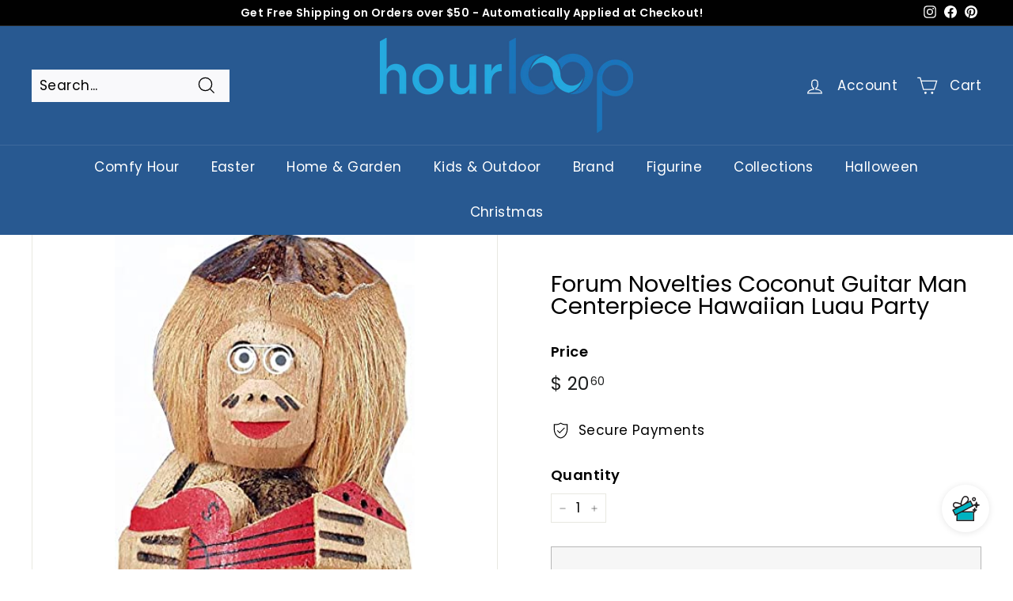

--- FILE ---
content_type: text/javascript
request_url: https://hourloop.com/cdn/shop/t/26/assets/vendor-scripts-v2.js
body_size: 38519
content:
/*
@license
Expanse by Archetype Themes (https://archetypethemes.co)

Plugins:
JavaScript Cookie       2.2.0
Flickity                2.3.0 with customizations by Archetype
Flickity Fade           1.0.0 with customizations by Archetype
Photoswipe              4.1.3
Photoswipe UI           4.1.2 with customizations by Archetype
noUiSlider              15.2.0

Lazysizes for image loading:
core                    4.0.2
respimg                 4.0.1
rias                    4.0.1
*/
/*! lazysizes respimg - v4.0.1 */
!function(t,e){var i=function(){e(t.lazySizes),t.removeEventListener("lazyunveilread",i,!0)};e=e.bind(null,t,t.document),"object"==typeof module&&module.exports?e(require("lazysizes"),require("../fix-ios-sizes/fix-ios-sizes")):t.lazySizes?i():t.addEventListener("lazyunveilread",i,!0)}(window,(function(t,e,i){"use strict";var n,o=i&&i.cfg||t.lazySizesConfig,r=e.createElement("img"),s="sizes"in r&&"srcset"in r,a=/\s+\d+h/g,l=function(){var t=/\s+(\d+)(w|h)\s+(\d+)(w|h)/,i=Array.prototype.forEach;return function(n){var o=e.createElement("img"),r=function(e){var i,n=e.getAttribute(lazySizesConfig.srcsetAttr);n&&(n.match(t)&&((i="w"==RegExp.$2?RegExp.$1/RegExp.$3:RegExp.$3/RegExp.$1)&&e.setAttribute("data-aspectratio",i)),e.setAttribute(lazySizesConfig.srcsetAttr,n.replace(a,"")))},s=function(t){var e=t.target.parentNode;e&&"PICTURE"==e.nodeName&&i.call(e.getElementsByTagName("source"),r),r(t.target)},l=function(){o.currentSrc&&e.removeEventListener("lazybeforeunveil",s)};n[1]&&(e.addEventListener("lazybeforeunveil",s),o.onload=l,o.onerror=l,o.srcset="data:,a 1w 1h",o.complete&&l())}}();if(o||(o={},t.lazySizesConfig=o),o.supportsType||(o.supportsType=function(t){return!t}),!t.picturefill&&!o.pf){if(t.HTMLPictureElement&&s)return e.msElementsFromPoint&&l(navigator.userAgent.match(/Edge\/(\d+)/)),void(o.pf=function(){});o.pf=function(e){var i,o;if(!t.picturefill)for(i=0,o=e.elements.length;o>i;i++)n(e.elements[i])},n=function(){var r=function(t,e){return t.w-e.w},l=/^\s*\d+\.*\d*px\s*$/,c=function(){var t,e=/(([^,\s].[^\s]+)\s+(\d+)w)/g,i=/\s/,n=function(e,i,n,o){t.push({c:i,u:n,w:1*o})};return function(o){return t=[],(o=o.trim()).replace(a,"").replace(e,n),t.length||!o||i.test(o)||t.push({c:o,u:o,w:99}),t}}(),u=function(){u.init||(u.init=!0,addEventListener("resize",function(){var t,i=e.getElementsByClassName("lazymatchmedia"),o=function(){var t,e;for(t=0,e=i.length;e>t;t++)n(i[t])};return function(){clearTimeout(t),t=setTimeout(o,66)}}()))},d=function(e,n){var r,s=e.getAttribute("srcset")||e.getAttribute(o.srcsetAttr);!s&&n&&(s=e._lazypolyfill?e._lazypolyfill._set:e.getAttribute(o.srcAttr)||e.getAttribute("src")),e._lazypolyfill&&e._lazypolyfill._set==s||(r=c(s||""),n&&e.parentNode&&(r.isPicture="PICTURE"==e.parentNode.nodeName.toUpperCase(),r.isPicture&&t.matchMedia&&(i.aC(e,"lazymatchmedia"),u())),r._set=s,Object.defineProperty(e,"_lazypolyfill",{value:r,writable:!0}))},h=function(e){var n=t.devicePixelRatio||1,o=i.getX&&i.getX(e);return Math.min(o||n,2.5,n)},p=function(e){return t.matchMedia?(p=function(t){return!t||(matchMedia(t)||{}).matches})(e):!e},f=function(t){var e,n,s,a,c,u,f;if(d(a=t,!0),(c=a._lazypolyfill).isPicture)for(n=0,s=(e=t.parentNode.getElementsByTagName("source")).length;s>n;n++)if(o.supportsType(e[n].getAttribute("type"),t)&&p(e[n].getAttribute("media"))){a=e[n],d(a),c=a._lazypolyfill;break}return c.length>1?(f=a.getAttribute("sizes")||"",f=l.test(f)&&parseInt(f,10)||i.gW(t,t.parentNode),c.d=h(t),!c.src||!c.w||c.w<f?(c.w=f,u=function(t){for(var e,i,n=t.length,o=t[n-1],r=0;n>r;r++)if((o=t[r]).d=o.w/t.w,o.d>=t.d){!o.cached&&(e=t[r-1])&&e.d>t.d-.13*Math.pow(t.d,2.2)&&(i=Math.pow(e.d-.6,1.6),e.cached&&(e.d+=.15*i),e.d+(o.d-t.d)*i>t.d&&(o=e));break}return o}(c.sort(r)),c.src=u):u=c.src):u=c[0],u},m=function(t){if(!s||!t.parentNode||"PICTURE"==t.parentNode.nodeName.toUpperCase()){var e=f(t);e&&e.u&&t._lazypolyfill.cur!=e.u&&(t._lazypolyfill.cur=e.u,e.cached=!0,t.setAttribute(o.srcAttr,e.u),t.setAttribute("src",e.u))}};return m.parse=c,m}(),o.loadedClass&&o.loadingClass&&function(){var t=[];['img[sizes$="px"][srcset].',"picture > img:not([srcset])."].forEach((function(e){t.push(e+o.loadedClass),t.push(e+o.loadingClass)})),o.pf({elements:e.querySelectorAll(t.join(", "))})}()}})),function(t,e){var i=function(){e(t.lazySizes),t.removeEventListener("lazyunveilread",i,!0)};e=e.bind(null,t,t.document),"object"==typeof module&&module.exports?e(require("lazysizes")):t.lazySizes?i():t.addEventListener("lazyunveilread",i,!0)}(window,(function(t,e,i){"use strict";function n(e,i){var n,o,r,s,a=t.getComputedStyle(e);for(n in o=e.parentNode,s={isPicture:!(!o||!d.test(o.nodeName||""))},r=function(t,i){var n=e.getAttribute("data-"+t);if(!n){var o=a.getPropertyValue("--ls-"+t);o&&(n=o.trim())}if(n){if("true"==n)n=!0;else if("false"==n)n=!1;else if(u.test(n))n=parseFloat(n);else if("function"==typeof l[t])n=l[t](e,n);else if(m.test(n))try{n=JSON.parse(n)}catch(t){}s[t]=n}else t in l&&"function"!=typeof l[t]?s[t]=l[t]:i&&"function"==typeof l[t]&&(s[t]=l[t](e,n))},l)r(n);return i.replace(f,(function(t,e){e in s||r(e,!0)})),s}function o(t,i,n){var o=0,r=0,s=n;if(t){if("container"===i.ratio){for(o=s.scrollWidth,r=s.scrollHeight;!(o&&r||s===e);)o=(s=s.parentNode).scrollWidth,r=s.scrollHeight;o&&r&&(i.ratio=r/o)}(t=function(t,e){var i=[];return i.srcset=[],e.absUrl&&(v.setAttribute("href",t),t=v.href),t=((e.prefix||"")+t+(e.postfix||"")).replace(f,(function(t,i){return c[typeof e[i]]?e[i]:t})),e.widths.forEach((function(n){var o=e.widthmap[n]||n,r={u:t.replace(h,o).replace(p,e.ratio?Math.round(n*e.ratio):""),w:n};i.push(r),i.srcset.push(r.c=r.u+" "+n+"w")})),i}(t,i)).isPicture=i.isPicture,x&&"IMG"==n.nodeName.toUpperCase()?n.removeAttribute(a.srcsetAttr):n.setAttribute(a.srcsetAttr,t.srcset.join(", ")),Object.defineProperty(n,"_lazyrias",{value:t,writable:!0})}}function r(t,e){var o=n(t,e);return l.modifyOptions.call(t,{target:t,details:o,detail:o}),i.fire(t,"lazyriasmodifyoptions",o),o}function s(t){return t.getAttribute(t.getAttribute("data-srcattr")||l.srcAttr)||t.getAttribute(a.srcsetAttr)||t.getAttribute(a.srcAttr)||t.getAttribute("data-pfsrcset")||""}var a,l,c={string:1,number:1},u=/^\-*\+*\d+\.*\d*$/,d=/^picture$/i,h=/\s*\{\s*width\s*\}\s*/i,p=/\s*\{\s*height\s*\}\s*/i,f=/\s*\{\s*([a-z0-9]+)\s*\}\s*/gi,m=/^\[.*\]|\{.*\}$/,g=/^(?:auto|\d+(px)?)$/,v=e.createElement("a"),y=e.createElement("img"),x="srcset"in y&&!("sizes"in y),b=!!t.HTMLPictureElement&&!x;!function(){var e,n={prefix:"",postfix:"",srcAttr:"data-src",absUrl:!1,modifyOptions:function(){},widthmap:{},ratio:!1};for(e in(a=i&&i.cfg||t.lazySizesConfig)||(a={},t.lazySizesConfig=a),a.supportsType||(a.supportsType=function(t){return!t}),a.rias||(a.rias={}),"widths"in(l=a.rias)||(l.widths=[],function(t){for(var e,i=0;!e||3e3>e;)(i+=5)>30&&(i+=1),e=36*i,t.push(e)}(l.widths)),n)e in l||(l[e]=n[e])}(),addEventListener("lazybeforesizes",(function(t){var e,n,c,u,d,p,f,m,v,y,x,S,C;if(t.detail.instance==i&&(e=t.target,t.detail.dataAttr&&!t.defaultPrevented&&!l.disabled&&(v=e.getAttribute(a.sizesAttr)||e.getAttribute("sizes"))&&g.test(v))){if(c=r(e,n=s(e)),x=h.test(c.prefix)||h.test(c.postfix),c.isPicture&&(u=e.parentNode))for(p=0,f=(d=u.getElementsByTagName("source")).length;f>p;p++)(x||h.test(m=s(d[p])))&&(o(m,c,d[p]),S=!0);x||h.test(n)?(o(n,c,e),S=!0):S&&((C=[]).srcset=[],C.isPicture=!0,Object.defineProperty(e,"_lazyrias",{value:C,writable:!0})),S&&(b?e.removeAttribute(a.srcAttr):"auto"!=v&&(y={width:parseInt(v,10)},w({target:e,detail:y})))}}),!0);var w=function(){var n=function(t,e){return t.w-e.w},o=function(t,e){var n;return!t._lazyrias&&i.pWS&&(n=i.pWS(t.getAttribute(a.srcsetAttr||""))).length&&(Object.defineProperty(t,"_lazyrias",{value:n,writable:!0}),e&&t.parentNode&&(n.isPicture="PICTURE"==t.parentNode.nodeName.toUpperCase())),t._lazyrias},r=function(e){var n=t.devicePixelRatio||1,o=i.getX&&i.getX(e);return Math.min(o||n,2.4,n)},s=function(e,i){var s,a,l,c,u,d;if((u=e._lazyrias).isPicture&&t.matchMedia)for(a=0,l=(s=e.parentNode.getElementsByTagName("source")).length;l>a;a++)if(o(s[a])&&!s[a].getAttribute("type")&&(!(c=s[a].getAttribute("media"))||(matchMedia(c)||{}).matches)){u=s[a]._lazyrias;break}return(!u.w||u.w<i)&&(u.w=i,u.d=r(e),d=function(t){for(var e,i,n=t.length,o=t[n-1],r=0;n>r;r++)if((o=t[r]).d=o.w/t.w,o.d>=t.d){!o.cached&&(e=t[r-1])&&e.d>t.d-.13*Math.pow(t.d,2.2)&&(i=Math.pow(e.d-.6,1.6),e.cached&&(e.d+=.15*i),e.d+(o.d-t.d)*i>t.d&&(o=e));break}return o}(u.sort(n))),d},l=function(n){if(n.detail.instance==i){var r,c=n.target;return!x&&(t.respimage||t.picturefill||lazySizesConfig.pf)?void e.removeEventListener("lazybeforesizes",l):void(("_lazyrias"in c||n.detail.dataAttr&&o(c,!0))&&(r=s(c,n.detail.width),r&&r.u&&c._lazyrias.cur!=r.u&&(c._lazyrias.cur=r.u,r.cached=!0,i.rAF((function(){c.setAttribute(a.srcAttr,r.u),c.setAttribute("src",r.u)})))))}};return b?l=function(){}:addEventListener("lazybeforesizes",l),l}()})),function(t,e){var i=function(t,e){"use strict";if(e.getElementsByClassName){var i,n,o=e.documentElement,r=t.Date,s=t.HTMLPictureElement,a="addEventListener",l="getAttribute",c=t[a],u=t.setTimeout,d=t.requestAnimationFrame||u,h=t.requestIdleCallback,p=/^picture$/i,f=["load","error","lazyincluded","_lazyloaded"],m={},g=Array.prototype.forEach,v=function(t,e){return m[e]||(m[e]=new RegExp("(\\s|^)"+e+"(\\s|$)")),m[e].test(t[l]("class")||"")&&m[e]},y=function(t,e){v(t,e)||t.setAttribute("class",(t[l]("class")||"").trim()+" "+e)},x=function(t,e){var i;(i=v(t,e))&&t.setAttribute("class",(t[l]("class")||"").replace(i," "))},b=function(t,e,i){var n=i?a:"removeEventListener";i&&b(t,e),f.forEach((function(i){t[n](i,e)}))},w=function(t,n,o,r,s){var a=e.createEvent("CustomEvent");return o||(o={}),o.instance=i,a.initCustomEvent(n,!r,!s,o),t.dispatchEvent(a),a},S=function(e,i){var o;!s&&(o=t.picturefill||n.pf)?o({reevaluate:!0,elements:[e]}):i&&i.src&&(e.src=i.src)},C=function(t,e){return(getComputedStyle(t,null)||{})[e]},E=function(t,e,i){for(i=i||t.offsetWidth;i<n.minSize&&e&&!t._lazysizesWidth;)i=e.offsetWidth,e=e.parentNode;return i},D=function(){var t,i,n=[],o=[],r=n,s=function(){var e=r;for(r=n.length?o:n,t=!0,i=!1;e.length;)e.shift()();t=!1},a=function(n,o){t&&!o?n.apply(this,arguments):(r.push(n),i||(i=!0,(e.hidden?u:d)(s)))};return a._lsFlush=s,a}(),P=function(t,e){return e?function(){D(t)}:function(){var e=this,i=arguments;D((function(){t.apply(e,i)}))}},z=function(t){var e,i=0,o=n.throttleDelay,s=n.ricTimeout,a=function(){e=!1,i=r.now(),t()},l=h&&s>49?function(){h(a,{timeout:s}),s!==n.ricTimeout&&(s=n.ricTimeout)}:P((function(){u(a)}),!0);return function(t){var n;(t=!0===t)&&(s=33),e||(e=!0,(n=o-(r.now()-i))<0&&(n=0),t||n<9?l():u(l,n))}},A=function(t){var e,i,n=function(){e=null,t()},o=function(){var t=r.now()-i;t<99?u(o,99-t):(h||n)(n)};return function(){i=r.now(),e||(e=u(o,99))}};!function(){var e,i={lazyClass:"lazyload",loadedClass:"lazyloaded",loadingClass:"lazyloading",preloadClass:"lazypreload",errorClass:"lazyerror",autosizesClass:"lazyautosizes",srcAttr:"data-src",srcsetAttr:"data-srcset",sizesAttr:"data-sizes",minSize:40,customMedia:{},init:!0,expFactor:1.5,hFac:.8,loadMode:2,loadHidden:!0,ricTimeout:0,throttleDelay:125};for(e in n=t.lazySizesConfig||t.lazysizesConfig||{},i)e in n||(n[e]=i[e]);t.lazySizesConfig=n,u((function(){n.init&&k()}))}();var _=function(){var s,d,h,f,m,E,_,k,T,M,L,F,N,O,U=/^img$/i,R=/^iframe$/i,W="onscroll"in t&&!/glebot/.test(navigator.userAgent),V=0,H=0,B=-1,j=function(t){H--,t&&t.target&&b(t.target,j),(!t||H<0||!t.target)&&(H=0)},q=function(t,i){var n,r=t,s="hidden"==C(e.body,"visibility")||"hidden"!=C(t,"visibility");for(k-=i,L+=i,T-=i,M+=i;s&&(r=r.offsetParent)&&r!=e.body&&r!=o;)(s=(C(r,"opacity")||1)>0)&&"visible"!=C(r,"overflow")&&(n=r.getBoundingClientRect(),s=M>n.left&&T<n.right&&L>n.top-1&&k<n.bottom+1);return s},Z=function(){var t,r,a,c,u,h,p,m,g,v=i.elements;if((f=n.loadMode)&&H<8&&(t=v.length)){r=0,B++,null==N&&("expand"in n||(n.expand=o.clientHeight>500&&o.clientWidth>500?500:370),F=n.expand,N=F*n.expFactor),V<N&&H<1&&B>2&&f>2&&!e.hidden?(V=N,B=0):V=f>1&&B>1&&H<6?F:0;for(;r<t;r++)if(v[r]&&!v[r]._lazyRace)if(W)if((m=v[r][l]("data-expand"))&&(h=1*m)||(h=V),g!==h&&(E=innerWidth+h*O,_=innerHeight+h,p=-1*h,g=h),a=v[r].getBoundingClientRect(),(L=a.bottom)>=p&&(k=a.top)<=_&&(M=a.right)>=p*O&&(T=a.left)<=E&&(L||M||T||k)&&(n.loadHidden||"hidden"!=C(v[r],"visibility"))&&(d&&H<3&&!m&&(f<3||B<4)||q(v[r],h))){if(Q(v[r]),u=!0,H>9)break}else!u&&d&&!c&&H<4&&B<4&&f>2&&(s[0]||n.preloadAfterLoad)&&(s[0]||!m&&(L||M||T||k||"auto"!=v[r][l](n.sizesAttr)))&&(c=s[0]||v[r]);else Q(v[r]);c&&!u&&Q(c)}},X=z(Z),G=function(t){y(t.target,n.loadedClass),x(t.target,n.loadingClass),b(t.target,K),w(t.target,"lazyloaded")},Y=P(G),K=function(t){Y({target:t.target})},$=function(t){var e,i=t[l](n.srcsetAttr);(e=n.customMedia[t[l]("data-media")||t[l]("media")])&&t.setAttribute("media",e),i&&t.setAttribute("srcset",i)},J=P((function(t,e,i,o,r){var s,a,c,d,f,m;(f=w(t,"lazybeforeunveil",e)).defaultPrevented||(o&&(i?y(t,n.autosizesClass):t.setAttribute("sizes",o)),a=t[l](n.srcsetAttr),s=t[l](n.srcAttr),r&&(d=(c=t.parentNode)&&p.test(c.nodeName||"")),m=e.firesLoad||"src"in t&&(a||s||d),f={target:t},m&&(b(t,j,!0),clearTimeout(h),h=u(j,2500),y(t,n.loadingClass),b(t,K,!0)),d&&g.call(c.getElementsByTagName("source"),$),a?t.setAttribute("srcset",a):s&&!d&&(R.test(t.nodeName)?function(t,e){try{t.contentWindow.location.replace(e)}catch(i){t.src=e}}(t,s):t.src=s),r&&(a||d)&&S(t,{src:s})),t._lazyRace&&delete t._lazyRace,x(t,n.lazyClass),D((function(){(!m||t.complete&&t.naturalWidth>1)&&(m?j(f):H--,G(f))}),!0)})),Q=function(t){var e,i=U.test(t.nodeName),o=i&&(t[l](n.sizesAttr)||t[l]("sizes")),r="auto"==o;(!r&&d||!i||!t[l]("src")&&!t.srcset||t.complete||v(t,n.errorClass)||!v(t,n.lazyClass))&&(e=w(t,"lazyunveilread").detail,r&&I.updateElem(t,!0,t.offsetWidth),t._lazyRace=!0,H++,J(t,e,r,o,i))},tt=function(){if(!d){if(r.now()-m<999)return void u(tt,999);var t=A((function(){n.loadMode=3,X()}));d=!0,n.loadMode=3,X(),c("scroll",(function(){3==n.loadMode&&(n.loadMode=2),t()}),!0)}};return{_:function(){m=r.now(),i.elements=e.getElementsByClassName(n.lazyClass),s=e.getElementsByClassName(n.lazyClass+" "+n.preloadClass),O=n.hFac,c("scroll",X,!0),c("resize",X,!0),t.MutationObserver?new MutationObserver(X).observe(o,{childList:!0,subtree:!0,attributes:!0}):(o[a]("DOMNodeInserted",X,!0),o[a]("DOMAttrModified",X,!0),setInterval(X,999)),c("hashchange",X,!0),["focus","mouseover","click","load","transitionend","animationend","webkitAnimationEnd"].forEach((function(t){e[a](t,X,!0)})),/d$|^c/.test(e.readyState)?tt():(c("load",tt),e[a]("DOMContentLoaded",X),u(tt,2e4)),i.elements.length?(Z(),D._lsFlush()):X()},checkElems:X,unveil:Q}}(),I=function(){var t,i=P((function(t,e,i,n){var o,r,s;if(t._lazysizesWidth=n,n+="px",t.setAttribute("sizes",n),p.test(e.nodeName||""))for(r=0,s=(o=e.getElementsByTagName("source")).length;r<s;r++)o[r].setAttribute("sizes",n);i.detail.dataAttr||S(t,i.detail)})),o=function(t,e,n){var o,r=t.parentNode;r&&(n=E(t,r,n),(o=w(t,"lazybeforesizes",{width:n,dataAttr:!!e})).defaultPrevented||(n=o.detail.width)&&n!==t._lazysizesWidth&&i(t,r,o,n))},r=A((function(){var e,i=t.length;if(i)for(e=0;e<i;e++)o(t[e])}));return{_:function(){t=e.getElementsByClassName(n.autosizesClass),c("resize",r)},checkElems:r,updateElem:o}}(),k=function(){k.i||(k.i=!0,I._(),_._())};return i={cfg:n,autoSizer:I,loader:_,init:k,uP:S,aC:y,rC:x,hC:v,fire:w,gW:E,rAF:D}}}(t,t.document);t.lazySizes=i,"object"==typeof module&&module.exports&&(module.exports=i)}(window),function(t){var e=!1;if("function"==typeof define&&define.amd&&(define(t),e=!0),"object"==typeof exports&&(module.exports=t(),e=!0),!e){var i=window.Cookies,n=window.Cookies=t();n.noConflict=function(){return window.Cookies=i,n}}}((function(){function t(){for(var t=0,e={};t<arguments.length;t++){var i=arguments[t];for(var n in i)e[n]=i[n]}return e}return function e(i){function n(e,o,r){var s;if("undefined"!=typeof document){if(arguments.length>1){if("number"==typeof(r=t({path:"/"},n.defaults,r)).expires){var a=new Date;a.setMilliseconds(a.getMilliseconds()+864e5*r.expires),r.expires=a}r.expires=r.expires?r.expires.toUTCString():"";try{s=JSON.stringify(o),/^[\{\[]/.test(s)&&(o=s)}catch(t){}o=i.write?i.write(o,e):encodeURIComponent(String(o)).replace(/%(23|24|26|2B|3A|3C|3E|3D|2F|3F|40|5B|5D|5E|60|7B|7D|7C)/g,decodeURIComponent),e=(e=(e=encodeURIComponent(String(e))).replace(/%(23|24|26|2B|5E|60|7C)/g,decodeURIComponent)).replace(/[\(\)]/g,escape);var l="";for(var c in r)r[c]&&(l+="; "+c,!0!==r[c]&&(l+="="+r[c]));return document.cookie=e+"="+o+l}e||(s={});for(var u=document.cookie?document.cookie.split("; "):[],d=/(%[0-9A-Z]{2})+/g,h=0;h<u.length;h++){var p=u[h].split("="),f=p.slice(1).join("=");this.json||'"'!==f.charAt(0)||(f=f.slice(1,-1));try{var m=p[0].replace(d,decodeURIComponent);if(f=i.read?i.read(f,m):i(f,m)||f.replace(d,decodeURIComponent),this.json)try{f=JSON.parse(f)}catch(t){}if(e===m){s=f;break}e||(s[m]=f)}catch(t){}}return s}}return n.set=n,n.get=function(t){return n.call(n,t)},n.getJSON=function(){return n.apply({json:!0},[].slice.call(arguments))},n.defaults={},n.remove=function(e,i){n(e,"",t(i,{expires:-1}))},n.withConverter=e,n}((function(){}))})),
/*!
 * Flickity PACKAGED v2.3.0
 * Touch, responsive, flickable carousels
 *
 * Licensed GPLv3 for open source use
 * or Flickity Commercial License for commercial use
 *
 * https://flickity.metafizzy.co
 * Copyright 2015-2021 Metafizzy
 */
function(t,e){"function"==typeof define&&define.amd?define("ev-emitter/ev-emitter",e):"object"==typeof module&&module.exports?module.exports=e():t.EvEmitter=e()}("undefined"!=typeof window?window:this,(function(){function t(){}var e=t.prototype;return e.on=function(t,e){if(t&&e){var i=this._events=this._events||{},n=i[t]=i[t]||[];return-1==n.indexOf(e)&&n.push(e),this}},e.once=function(t,e){if(t&&e){this.on(t,e);var i=this._onceEvents=this._onceEvents||{};return(i[t]=i[t]||{})[e]=!0,this}},e.off=function(t,e){var i=this._events&&this._events[t];if(i&&i.length){var n=i.indexOf(e);return-1!=n&&i.splice(n,1),this}},e.emitEvent=function(t,e){var i=this._events&&this._events[t];if(i&&i.length){i=i.slice(0),e=e||[];for(var n=this._onceEvents&&this._onceEvents[t],o=0;o<i.length;o++){var r=i[o];n&&n[r]&&(this.off(t,r),delete n[r]),r.apply(this,e)}return this}},e.allOff=function(){delete this._events,delete this._onceEvents},t})),
/*!
 * getSize v2.0.3
 * measure size of elements
 * MIT license
 */
function(t,e){"function"==typeof define&&define.amd?define("get-size/get-size",e):"object"==typeof module&&module.exports?module.exports=e():t.getSize=e()}(window,(function(){"use strict";function t(t){var e=parseFloat(t);return-1==t.indexOf("%")&&!isNaN(e)&&e}var e=["paddingLeft","paddingRight","paddingTop","paddingBottom","marginLeft","marginRight","marginTop","marginBottom","borderLeftWidth","borderRightWidth","borderTopWidth","borderBottomWidth"],i=e.length;function n(t){return getComputedStyle(t)}var o,r=!1;function s(a){if(function(){if(!r){r=!0;var e=document.createElement("div");e.style.width="200px",e.style.padding="1px 2px 3px 4px",e.style.borderStyle="solid",e.style.borderWidth="1px 2px 3px 4px",e.style.boxSizing="border-box";var i=document.body||document.documentElement;i.appendChild(e);var a=n(e);o=200==Math.round(t(a.width)),s.isBoxSizeOuter=o,i.removeChild(e)}}(),"string"==typeof a&&(a=document.querySelector(a)),a&&"object"==typeof a&&a.nodeType){var l=n(a);if("none"==l.display)return function(){for(var t={width:0,height:0,innerWidth:0,innerHeight:0,outerWidth:0,outerHeight:0},n=0;n<i;n++){t[e[n]]=0}return t}();var c={};c.width=a.offsetWidth,c.height=a.offsetHeight;for(var u=c.isBorderBox="border-box"==l.boxSizing,d=0;d<i;d++){var h=e[d],p=l[h],f=parseFloat(p);c[h]=isNaN(f)?0:f}var m=c.paddingLeft+c.paddingRight,g=c.paddingTop+c.paddingBottom,v=c.marginLeft+c.marginRight,y=c.marginTop+c.marginBottom,x=c.borderLeftWidth+c.borderRightWidth,b=c.borderTopWidth+c.borderBottomWidth,w=u&&o,S=t(l.width);!1!==S&&(c.width=S+(w?0:m+x));var C=t(l.height);return!1!==C&&(c.height=C+(w?0:g+b)),c.innerWidth=c.width-(m+x),c.innerHeight=c.height-(g+b),c.outerWidth=c.width+v,c.outerHeight=c.height+y,c}}return s})),function(t,e){"use strict";"function"==typeof define&&define.amd?define("desandro-matches-selector/matches-selector",e):"object"==typeof module&&module.exports?module.exports=e():t.matchesSelector=e()}(window,(function(){"use strict";var t=function(){var t=window.Element.prototype;if(t.matches)return"matches";if(t.matchesSelector)return"matchesSelector";for(var e=["webkit","moz","ms","o"],i=0;i<e.length;i++){var n=e[i]+"MatchesSelector";if(t[n])return n}}();return function(e,i){return e[t](i)}})),function(t,e){"function"==typeof define&&define.amd?define("fizzy-ui-utils/utils",["desandro-matches-selector/matches-selector"],(function(i){return e(t,i)})):"object"==typeof module&&module.exports?module.exports=e(t,require("desandro-matches-selector")):t.fizzyUIUtils=e(t,t.matchesSelector)}(window,(function(t,e){var i={extend:function(t,e){for(var i in e)t[i]=e[i];return t},modulo:function(t,e){return(t%e+e)%e}},n=Array.prototype.slice;return i.makeArray=function(t){return Array.isArray(t)?t:null==t?[]:"object"==typeof t&&"number"==typeof t.length?n.call(t):[t]},i.removeFrom=function(t,e){var i=t.indexOf(e);-1!=i&&t.splice(i,1)},i.getParent=function(t,i){for(;t.parentNode&&t!=document.body;)if(t=t.parentNode,e(t,i))return t},i.getQueryElement=function(t){return"string"==typeof t?document.querySelector(t):t},i.handleEvent=function(t){var e="on"+t.type;this[e]&&this[e](t)},i.filterFindElements=function(t,n){t=i.makeArray(t);var o=[];return t.forEach((function(t){if(t instanceof HTMLElement)if(n){e(t,n)&&o.push(t);for(var i=t.querySelectorAll(n),r=0;r<i.length;r++)o.push(i[r])}else o.push(t)})),o},i.debounceMethod=function(t,e,i){i=i||100;var n=t.prototype[e],o=e+"Timeout";t.prototype[e]=function(){var t=this[o];clearTimeout(t);var e=arguments,r=this;this[o]=setTimeout((function(){n.apply(r,e),delete r[o]}),i)}},i.docReady=function(t){var e=document.readyState;"complete"==e||"interactive"==e?setTimeout(t):document.addEventListener("DOMContentLoaded",t)},i.toDashed=function(t){return t.replace(/(.)([A-Z])/g,(function(t,e,i){return e+"-"+i})).toLowerCase()},i.htmlInit=function(t,e){i.docReady((function(){var n=i.toDashed(e),o="data-"+n,r=document.querySelectorAll("["+o+"]"),s=document.querySelectorAll(".js-"+n),a=i.makeArray(r).concat(i.makeArray(s)),l=o+"-options";a.forEach((function(e){var i,n=e.getAttribute(o)||e.getAttribute(l);try{i=n&&JSON.parse(n)}catch(t){return}new t(e,i)}))}))},i})),function(t,e){"function"==typeof define&&define.amd?define("flickity/js/cell",["get-size/get-size"],(function(i){return e(t,i)})):"object"==typeof module&&module.exports?module.exports=e(t,require("get-size")):(t.Flickity=t.Flickity||{},t.Flickity.Cell=e(t,t.getSize))}(window,(function(t,e){function i(t,e){this.element=t,this.parent=e,this.create()}var n=i.prototype;return n.create=function(){this.element.style.position="absolute",this.element.setAttribute("aria-hidden","true"),this.x=0,this.shift=0,this.element.style[this.parent.originSide]=0},n.destroy=function(){this.unselect(),this.element.style.position="";var t=this.parent.originSide;this.element.style[t]="",this.element.style.transform="",this.element.removeAttribute("aria-hidden")},n.getSize=function(){this.size=e(this.element)},n.setPosition=function(t){this.x=t,this.updateTarget(),this.renderPosition(t)},n.updateTarget=n.setDefaultTarget=function(){var t="left"==this.parent.originSide?"marginLeft":"marginRight";this.target=this.x+this.size[t]+this.size.width*this.parent.cellAlign},n.renderPosition=function(t){var e="left"===this.parent.originSide?1:-1,i=this.parent.options.percentPosition?t*e*(this.parent.size.innerWidth/this.size.width):t*e;this.element.style.transform="translateX("+this.parent.getPositionValue(i)+")"},n.select=function(){this.element.classList.add("is-selected"),this.element.removeAttribute("aria-hidden")},n.unselect=function(){this.element.classList.remove("is-selected"),this.element.setAttribute("aria-hidden","true")},n.wrapShift=function(t){this.shift=t,this.renderPosition(this.x+this.parent.slideableWidth*t)},n.remove=function(){this.element.parentNode.removeChild(this.element)},i})),function(t,e){"function"==typeof define&&define.amd?define("flickity/js/slide",e):"object"==typeof module&&module.exports?module.exports=e():(t.Flickity=t.Flickity||{},t.Flickity.Slide=e())}(window,(function(){"use strict";function t(t){this.parent=t,this.isOriginLeft="left"==t.originSide,this.cells=[],this.outerWidth=0,this.height=0}var e=t.prototype;return e.addCell=function(t){if(this.cells.push(t),this.outerWidth+=t.size.outerWidth,this.height=Math.max(t.size.outerHeight,this.height),1==this.cells.length){this.x=t.x;var e=this.isOriginLeft?"marginLeft":"marginRight";this.firstMargin=t.size[e]}},e.updateTarget=function(){var t=this.isOriginLeft?"marginRight":"marginLeft",e=this.getLastCell(),i=e?e.size[t]:0,n=this.outerWidth-(this.firstMargin+i);this.target=this.x+this.firstMargin+n*this.parent.cellAlign},e.getLastCell=function(){return this.cells[this.cells.length-1]},e.select=function(){this.cells.forEach((function(t){t.select()}))},e.unselect=function(){this.cells.forEach((function(t){t.unselect()}))},e.getCellElements=function(){return this.cells.map((function(t){return t.element}))},t})),function(t,e){"function"==typeof define&&define.amd?define("flickity/js/animate",["fizzy-ui-utils/utils"],(function(i){return e(t,i)})):"object"==typeof module&&module.exports?module.exports=e(t,require("fizzy-ui-utils")):(t.Flickity=t.Flickity||{},t.Flickity.animatePrototype=e(t,t.fizzyUIUtils))}(window,(function(t,e){var i={startAnimation:function(){this.isAnimating||(this.isAnimating=!0,this.restingFrames=0,this.animate())},animate:function(){this.applyDragForce(),this.applySelectedAttraction();var t=this.x;if(this.integratePhysics(),this.positionSlider(),this.settle(t),this.isAnimating){var e=this;requestAnimationFrame((function(){e.animate()}))}},positionSlider:function(){var t=this.x;this.options.wrapAround&&this.cells.length>1&&(t=e.modulo(t,this.slideableWidth),t-=this.slideableWidth,this.shiftWrapCells(t)),this.setTranslateX(t,this.isAnimating),this.dispatchScrollEvent()},setTranslateX:function(t,e){t+=this.cursorPosition,t=this.options.rightToLeft?-t:t;var i=this.getPositionValue(t);this.slider.style.transform=e?"translate3d("+i+",0,0)":"translateX("+i+")"},dispatchScrollEvent:function(){var t=this.slides[0];if(t){var e=-this.x-t.target,i=e/this.slidesWidth;this.dispatchEvent("scroll",null,[i,e])}},positionSliderAtSelected:function(){this.cells.length&&(this.x=-this.selectedSlide.target,this.velocity=0,this.positionSlider())},getPositionValue:function(t){return this.options.percentPosition?.01*Math.round(t/this.size.innerWidth*1e4)+"%":Math.round(t)+"px"},settle:function(t){!this.isPointerDown&&Math.round(100*this.x)==Math.round(100*t)&&this.restingFrames++,this.restingFrames>2&&(this.isAnimating=!1,delete this.isFreeScrolling,this.positionSlider(),this.dispatchEvent("settle",null,[this.selectedIndex]))},shiftWrapCells:function(t){var e=this.cursorPosition+t;this._shiftCells(this.beforeShiftCells,e,-1);var i=this.size.innerWidth-(t+this.slideableWidth+this.cursorPosition);this._shiftCells(this.afterShiftCells,i,1)},_shiftCells:function(t,e,i){for(var n=0;n<t.length;n++){var o=t[n],r=e>0?i:0;o.wrapShift(r),e-=o.size.outerWidth}},_unshiftCells:function(t){if(t&&t.length)for(var e=0;e<t.length;e++)t[e].wrapShift(0)},integratePhysics:function(){this.x+=this.velocity,this.velocity*=this.getFrictionFactor()},applyForce:function(t){this.velocity+=t},getFrictionFactor:function(){return 1-this.options[this.isFreeScrolling?"freeScrollFriction":"friction"]},getRestingPosition:function(){return this.x+this.velocity/(1-this.getFrictionFactor())},applyDragForce:function(){if(this.isDraggable&&this.isPointerDown){var t=this.dragX-this.x-this.velocity;this.applyForce(t)}},applySelectedAttraction:function(){if(!(this.isDraggable&&this.isPointerDown)&&!this.isFreeScrolling&&this.slides.length){var t=(-1*this.selectedSlide.target-this.x)*this.options.selectedAttraction;this.applyForce(t)}}};return i})),function(t,e){if("function"==typeof define&&define.amd)define("flickity/js/flickity",["ev-emitter/ev-emitter","get-size/get-size","fizzy-ui-utils/utils","./cell","./slide","./animate"],(function(i,n,o,r,s,a){return e(t,i,n,o,r,s,a)}));else if("object"==typeof module&&module.exports)module.exports=e(t,require("ev-emitter"),require("get-size"),require("fizzy-ui-utils"),require("./cell"),require("./slide"),require("./animate"));else{var i=t.Flickity;t.Flickity=e(t,t.EvEmitter,t.getSize,t.fizzyUIUtils,i.Cell,i.Slide,i.animatePrototype)}}(window,(function(t,e,i,n,o,r,s){t.getComputedStyle;function a(t,e){for(t=n.makeArray(t);t.length;)e.appendChild(t.shift())}var l=0,c={};function u(t,e){var i=n.getQueryElement(t);if(i){if(this.element=i,this.element.flickityGUID){var o=c[this.element.flickityGUID];return o&&o.option(e),o}this.options=n.extend({},this.constructor.defaults),this.option(e),this._create()}}u.defaults={accessibility:!0,adaptiveHeight:!1,cellAlign:"center",freeScrollFriction:.075,friction:.28,initialIndex:0,percentPosition:!0,resize:!0,selectedAttraction:.025,setGallerySize:!0,wrapAround:!1},u.createMethods=[];var d=u.prototype;n.extend(d,e.prototype),d._create=function(){var t=this.guid=++l;for(var e in this.element.flickityGUID=t,c[t]=this,this.selectedIndex=0,this.restingFrames=0,this.x=0,this.velocity=0,this.originSide=this.options.rightToLeft?"right":"left",this.viewport=document.createElement("div"),this.viewport.className="flickity-viewport",this._createSlider(),this.options.on){var i=this.options.on[e];this.on(e,i)}u.createMethods.forEach((function(t){this[t]()}),this),this.activate()},d.option=function(t){n.extend(this.options,t)},d.activate=function(){this.isActive||(this.isActive=!0,this.element.classList.add("flickity-enabled"),this.options.rightToLeft&&this.element.classList.add("flickity-rtl"),this.getSize(),a(this._filterFindCellElements(this.element.children),this.slider),this.viewport.appendChild(this.slider),this.element.appendChild(this.viewport),this.reloadCells(),this.options.accessibility&&(this.element.tabIndex=0,this.element.addEventListener("keydown",this)),this.emitEvent("activate"),this.selectInitialIndex(),this.isInitActivated=!0,this.dispatchEvent("ready",null,[this.element]))},d._createSlider=function(){var t=document.createElement("div");t.className="flickity-slider",t.style[this.originSide]=0,this.slider=t},d._filterFindCellElements=function(t){return n.filterFindElements(t,this.options.cellSelector)},d.reloadCells=function(){this.cells=this._makeCells(this.slider.children),this.positionCells(),this._getWrapShiftCells(),this.setGallerySize()},d._makeCells=function(t){return this._filterFindCellElements(t).map((function(t){return new o(t,this)}),this)},d.getLastCell=function(){return this.cells[this.cells.length-1]},d.getLastSlide=function(){return this.slides[this.slides.length-1]},d.positionCells=function(){this._sizeCells(this.cells),this._positionCells(0)},d._positionCells=function(t){t=t||0,this.maxCellHeight=t&&this.maxCellHeight||0;var e=0;if(t>0){var i=this.cells[t-1];e=i.x+i.size.outerWidth}for(var n=this.cells.length,o=t;o<n;o++){var r=this.cells[o];r.setPosition(e),e+=r.size.outerWidth,this.maxCellHeight=Math.max(r.size.outerHeight,this.maxCellHeight)}this.slideableWidth=e,this.updateSlides(),this._containSlides(),this.slidesWidth=n?this.getLastSlide().target-this.slides[0].target:0},d._sizeCells=function(t){t.forEach((function(t){t.getSize()}))},d.updateSlides=function(){if(this.slides=[],this.cells.length){var t=new r(this);this.slides.push(t);var e="left"==this.originSide?"marginRight":"marginLeft",i=this._getCanCellFit();this.cells.forEach((function(n,o){if(t.cells.length){var s=t.outerWidth-t.firstMargin+(n.size.outerWidth-n.size[e]);i.call(this,o,s)||(t.updateTarget(),t=new r(this),this.slides.push(t)),t.addCell(n)}else t.addCell(n)}),this),t.updateTarget(),this.updateSelectedSlide()}},d._getCanCellFit=function(){var t=this.options.groupCells;if(!t)return function(){return!1};if("number"==typeof t){var e=parseInt(t,10);return function(t){return t%e!=0}}var i="string"==typeof t&&t.match(/^(\d+)%$/),n=i?parseInt(i[1],10)/100:1;return function(t,e){return e<=(this.size.innerWidth+1)*n}},d.reposition=function(){this.positionCells(),this.positionSliderAtSelected()},d.getSize=function(){this.size=i(this.element),this.setCellAlign(),this.cursorPosition=this.size.innerWidth*this.cellAlign};var h={center:{left:.5,right:.5},left:{left:0,right:1},right:{right:0,left:1}};return d.setCellAlign=function(){var t=h[this.options.cellAlign];this.cellAlign=t?t[this.originSide]:this.options.cellAlign},d.setGallerySize=function(){if(this.options.setGallerySize){var t=this.options.adaptiveHeight&&this.selectedSlide?this.selectedSlide.height:this.maxCellHeight;this.viewport.style.height=t+"px"}},d._getWrapShiftCells=function(){if(this.options.wrapAround){this._unshiftCells(this.beforeShiftCells),this._unshiftCells(this.afterShiftCells);var t=this.cursorPosition,e=this.cells.length-1;this.beforeShiftCells=this._getGapCells(t,e,-1),t=this.size.innerWidth-this.cursorPosition,this.afterShiftCells=this._getGapCells(t,0,1)}},d._getGapCells=function(t,e,i){for(var n=[];t>0;){var o=this.cells[e];if(!o)break;n.push(o),e+=i,t-=o.size.outerWidth}return n},d._containSlides=function(){if(this.options.contain&&!this.options.wrapAround&&this.cells.length){var t=this.options.rightToLeft,e=t?"marginRight":"marginLeft",i=t?"marginLeft":"marginRight",n=this.slideableWidth-this.getLastCell().size[i],o=n<this.size.innerWidth,r=this.cursorPosition+this.cells[0].size[e],s=n-this.size.innerWidth*(1-this.cellAlign);this.slides.forEach((function(t){o?t.target=n*this.cellAlign:(t.target=Math.max(t.target,r),t.target=Math.min(t.target,s))}),this)}},d.dispatchEvent=function(t,e,i){var n=e?[e].concat(i):i;this.emitEvent(t,n)},d.select=function(t,e,i){if(this.isActive&&(t=parseInt(t,10),this._wrapSelect(t),(this.options.wrapAround||e)&&(t=n.modulo(t,this.slides.length)),this.slides[t])){var o=this.selectedIndex;this.selectedIndex=t,this.updateSelectedSlide(),i?this.positionSliderAtSelected():this.startAnimation(),this.options.adaptiveHeight&&this.setGallerySize(),this.dispatchEvent("select",null,[t]),t!=o&&this.dispatchEvent("change",null,[t]),this.dispatchEvent("cellSelect")}},d._wrapSelect=function(t){var e=this.slides.length;if(!(this.options.wrapAround&&e>1))return t;var i=n.modulo(t,e),o=Math.abs(i-this.selectedIndex),r=Math.abs(i+e-this.selectedIndex),s=Math.abs(i-e-this.selectedIndex);!this.isDragSelect&&r<o?t+=e:!this.isDragSelect&&s<o&&(t-=e),t<0?this.x-=this.slideableWidth:t>=e&&(this.x+=this.slideableWidth)},d.previous=function(t,e){this.select(this.selectedIndex-1,t,e)},d.next=function(t,e){this.select(this.selectedIndex+1,t,e)},d.updateSelectedSlide=function(){var t=this.slides[this.selectedIndex];t&&(this.unselectSelectedSlide(),this.selectedSlide=t,t.select(),this.selectedCells=t.cells,this.selectedElements=t.getCellElements(),this.selectedCell=t.cells[0],this.selectedElement=this.selectedElements[0])},d.unselectSelectedSlide=function(){this.selectedSlide&&this.selectedSlide.unselect()},d.selectInitialIndex=function(){var t=this.options.initialIndex;if(this.isInitActivated)this.select(this.selectedIndex,!1,!0);else{if(t&&"string"==typeof t)if(this.queryCell(t))return void this.selectCell(t,!1,!0);var e=0;t&&this.slides[t]&&(e=t),this.select(e,!1,!0)}},d.selectCell=function(t,e,i){var n=this.queryCell(t);if(n){var o=this.getCellSlideIndex(n);this.select(o,e,i)}},d.getCellSlideIndex=function(t){for(var e=0;e<this.slides.length;e++){if(-1!=this.slides[e].cells.indexOf(t))return e}},d.getCell=function(t){for(var e=0;e<this.cells.length;e++){var i=this.cells[e];if(i.element==t)return i}},d.getCells=function(t){t=n.makeArray(t);var e=[];return t.forEach((function(t){var i=this.getCell(t);i&&e.push(i)}),this),e},d.getCellElements=function(){return this.cells.map((function(t){return t.element}))},d.getParentCell=function(t){var e=this.getCell(t);return e||(t=n.getParent(t,".flickity-slider > *"),this.getCell(t))},d.getAdjacentCellElements=function(t,e){if(!t)return this.selectedSlide.getCellElements();e=void 0===e?this.selectedIndex:e;var i=this.slides.length;if(1+2*t>=i)return this.getCellElements();for(var o=[],r=e-t;r<=e+t;r++){var s=this.options.wrapAround?n.modulo(r,i):r,a=this.slides[s];a&&(o=o.concat(a.getCellElements()))}return o},d.queryCell=function(t){if("number"==typeof t)return this.cells[t];if("string"==typeof t){if(t.match(/^[#.]?[\d/]/))return;t=this.element.querySelector(t)}return this.getCell(t)},d.uiChange=function(){this.emitEvent("uiChange")},d.childUIPointerDown=function(t){"touchstart"!=t.type&&t.preventDefault(),this.focus()},d.onresize=function(){this.resize()},n.debounceMethod(u,"onresize",150),d.resize=function(){if(this.isActive&&!this.isAnimating&&!this.isDragging){this.getSize(),this.options.wrapAround&&(this.x=n.modulo(this.x,this.slideableWidth)),this.positionCells(),this._getWrapShiftCells(),this.setGallerySize(),this.emitEvent("resize");var t=this.selectedElements&&this.selectedElements[0];this.selectCell(t,!1,!0)}},d.onkeydown=function(t){var e=document.activeElement&&document.activeElement!=this.element;if(this.options.accessibility&&!e){var i=u.keyboardHandlers[t.keyCode];i&&i.call(this)}},u.keyboardHandlers={37:function(){var t=this.options.rightToLeft?"next":"previous";this.uiChange(),this[t]()},39:function(){var t=this.options.rightToLeft?"previous":"next";this.uiChange(),this[t]()}},d.focus=function(){var e=t.pageYOffset;this.element.focus({preventScroll:!0}),t.pageYOffset!=e&&t.scrollTo(t.pageXOffset,e)},d.deactivate=function(){this.isActive&&(this.element.classList.remove("flickity-enabled"),this.element.classList.remove("flickity-rtl"),this.unselectSelectedSlide(),this.cells.forEach((function(t){t.destroy()})),this.element.removeChild(this.viewport),a(this.slider.children,this.element),this.options.accessibility&&(this.element.removeAttribute("tabIndex"),this.element.removeEventListener("keydown",this)),this.isActive=!1,this.emitEvent("deactivate"))},d.destroy=function(){this.deactivate(),t.removeEventListener("resize",this),this.allOff(),this.emitEvent("destroy"),delete this.element.flickityGUID,delete c[this.guid]},n.extend(d,s),u.data=function(t){var e=(t=n.getQueryElement(t))&&t.flickityGUID;return e&&c[e]},n.htmlInit(u,"flickity"),u.Cell=o,u.Slide=r,u})),
/*!
 * Unipointer v2.4.0
 * base class for doing one thing with pointer event
 * MIT license
 */
function(t,e){"function"==typeof define&&define.amd?define("unipointer/unipointer",["ev-emitter/ev-emitter"],(function(i){return e(t,i)})):"object"==typeof module&&module.exports?module.exports=e(t,require("ev-emitter")):t.Unipointer=e(t,t.EvEmitter)}(window,(function(t,e){function i(){}var n=i.prototype=Object.create(e.prototype);n.bindStartEvent=function(t){this._bindStartEvent(t,!0)},n.unbindStartEvent=function(t){this._bindStartEvent(t,!1)},n._bindStartEvent=function(e,i){var n=(i=void 0===i||i)?"addEventListener":"removeEventListener",o="mousedown";"ontouchstart"in t?o="touchstart":t.PointerEvent&&(o="pointerdown"),e[n](o,this)},n.handleEvent=function(t){var e="on"+t.type;this[e]&&this[e](t)},n.getTouch=function(t){for(var e=0;e<t.length;e++){var i=t[e];if(i.identifier==this.pointerIdentifier)return i}},n.onmousedown=function(t){var e=t.button;e&&0!==e&&1!==e||this._pointerDown(t,t)},n.ontouchstart=function(t){this._pointerDown(t,t.changedTouches[0])},n.onpointerdown=function(t){this._pointerDown(t,t)},n._pointerDown=function(t,e){t.button||this.isPointerDown||(this.isPointerDown=!0,this.pointerIdentifier=void 0!==e.pointerId?e.pointerId:e.identifier,this.pointerDown(t,e))},n.pointerDown=function(t,e){this._bindPostStartEvents(t),this.emitEvent("pointerDown",[t,e])};var o={mousedown:["mousemove","mouseup"],touchstart:["touchmove","touchend","touchcancel"],pointerdown:["pointermove","pointerup","pointercancel"]};return n._bindPostStartEvents=function(e){if(e){var i=o[e.type];i.forEach((function(e){t.addEventListener(e,this)}),this),this._boundPointerEvents=i}},n._unbindPostStartEvents=function(){this._boundPointerEvents&&(this._boundPointerEvents.forEach((function(e){t.removeEventListener(e,this)}),this),delete this._boundPointerEvents)},n.onmousemove=function(t){this._pointerMove(t,t)},n.onpointermove=function(t){t.pointerId==this.pointerIdentifier&&this._pointerMove(t,t)},n.ontouchmove=function(t){var e=this.getTouch(t.changedTouches);e&&this._pointerMove(t,e)},n._pointerMove=function(t,e){this.pointerMove(t,e)},n.pointerMove=function(t,e){this.emitEvent("pointerMove",[t,e])},n.onmouseup=function(t){this._pointerUp(t,t)},n.onpointerup=function(t){t.pointerId==this.pointerIdentifier&&this._pointerUp(t,t)},n.ontouchend=function(t){var e=this.getTouch(t.changedTouches);e&&this._pointerUp(t,e)},n._pointerUp=function(t,e){this._pointerDone(),this.pointerUp(t,e)},n.pointerUp=function(t,e){this.emitEvent("pointerUp",[t,e])},n._pointerDone=function(){this._pointerReset(),this._unbindPostStartEvents(),this.pointerDone()},n._pointerReset=function(){this.isPointerDown=!1,delete this.pointerIdentifier},n.pointerDone=function(){},n.onpointercancel=function(t){t.pointerId==this.pointerIdentifier&&this._pointerCancel(t,t)},n.ontouchcancel=function(t){var e=this.getTouch(t.changedTouches);e&&this._pointerCancel(t,e)},n._pointerCancel=function(t,e){this._pointerDone(),this.pointerCancel(t,e)},n.pointerCancel=function(t,e){this.emitEvent("pointerCancel",[t,e])},i.getPointerPoint=function(t){return{x:t.pageX,y:t.pageY}},i})),
/*!
 * Unidragger v2.4.0
 * Draggable base class
 * MIT license
 */
function(t,e){"function"==typeof define&&define.amd?define("unidragger/unidragger",["unipointer/unipointer"],(function(i){return e(t,i)})):"object"==typeof module&&module.exports?module.exports=e(t,require("unipointer")):t.Unidragger=e(t,t.Unipointer)}(window,(function(t,e){function i(){}var n=i.prototype=Object.create(e.prototype);n.bindHandles=function(){this._bindHandles(!0)},n.unbindHandles=function(){this._bindHandles(!1)},n._bindHandles=function(e){for(var i=(e=void 0===e||e)?"addEventListener":"removeEventListener",n=e?this._touchActionValue:"",o=0;o<this.handles.length;o++){var r=this.handles[o];this._bindStartEvent(r,e),r[i]("click",this),t.PointerEvent&&(r.style.touchAction=n)}},n._touchActionValue="none",n.pointerDown=function(t,e){this.okayPointerDown(t)&&(this.pointerDownPointer={pageX:e.pageX,pageY:e.pageY},t.preventDefault(),this.pointerDownBlur(),this._bindPostStartEvents(t),this.emitEvent("pointerDown",[t,e]))};var o={TEXTAREA:!0,INPUT:!0,SELECT:!0,OPTION:!0},r={radio:!0,checkbox:!0,button:!0,submit:!0,image:!0,file:!0};return n.okayPointerDown=function(t){var e=o[t.target.nodeName],i=r[t.target.type],n=!e||i;return n||this._pointerReset(),n},n.pointerDownBlur=function(){var t=document.activeElement;t&&t.blur&&t!=document.body&&t.blur()},n.pointerMove=function(t,e){var i=this._dragPointerMove(t,e);this.emitEvent("pointerMove",[t,e,i]),this._dragMove(t,e,i)},n._dragPointerMove=function(t,e){var i={x:e.pageX-this.pointerDownPointer.pageX,y:e.pageY-this.pointerDownPointer.pageY};return!this.isDragging&&this.hasDragStarted(i)&&this._dragStart(t,e),i},n.hasDragStarted=function(t){return Math.abs(t.x)>3||Math.abs(t.y)>3},n.pointerUp=function(t,e){this.emitEvent("pointerUp",[t,e]),this._dragPointerUp(t,e)},n._dragPointerUp=function(t,e){this.isDragging?this._dragEnd(t,e):this._staticClick(t,e)},n._dragStart=function(t,e){this.isDragging=!0,this.isPreventingClicks=!0,this.dragStart(t,e)},n.dragStart=function(t,e){this.emitEvent("dragStart",[t,e])},n._dragMove=function(t,e,i){this.isDragging&&this.dragMove(t,e,i)},n.dragMove=function(t,e,i){t.preventDefault(),this.emitEvent("dragMove",[t,e,i])},n._dragEnd=function(t,e){this.isDragging=!1,setTimeout(function(){delete this.isPreventingClicks}.bind(this)),this.dragEnd(t,e)},n.dragEnd=function(t,e){this.emitEvent("dragEnd",[t,e])},n.onclick=function(t){this.isPreventingClicks&&t.preventDefault()},n._staticClick=function(t,e){this.isIgnoringMouseUp&&"mouseup"==t.type||(this.staticClick(t,e),"mouseup"!=t.type&&(this.isIgnoringMouseUp=!0,setTimeout(function(){delete this.isIgnoringMouseUp}.bind(this),400)))},n.staticClick=function(t,e){this.emitEvent("staticClick",[t,e])},i.getPointerPoint=e.getPointerPoint,i})),function(t,e){"function"==typeof define&&define.amd?define("flickity/js/drag",["./flickity","unidragger/unidragger","fizzy-ui-utils/utils"],(function(i,n,o){return e(t,i,n,o)})):"object"==typeof module&&module.exports?module.exports=e(t,require("./flickity"),require("unidragger"),require("fizzy-ui-utils")):t.Flickity=e(t,t.Flickity,t.Unidragger,t.fizzyUIUtils)}(window,(function(t,e,i,n){n.extend(e.defaults,{draggable:">1",dragThreshold:3}),e.createMethods.push("_createDrag");var o=e.prototype;n.extend(o,i.prototype),o._touchActionValue="pan-y",o._createDrag=function(){this.on("activate",this.onActivateDrag),this.on("uiChange",this._uiChangeDrag),this.on("deactivate",this.onDeactivateDrag),this.on("cellChange",this.updateDraggable)},o.onActivateDrag=function(){this.handles=[this.viewport],this.bindHandles(),this.updateDraggable()},o.onDeactivateDrag=function(){this.unbindHandles(),this.element.classList.remove("is-draggable")},o.updateDraggable=function(){">1"==this.options.draggable?this.isDraggable=this.slides.length>1:this.isDraggable=this.options.draggable,this.isDraggable?this.element.classList.add("is-draggable"):this.element.classList.remove("is-draggable")},o.bindDrag=function(){this.options.draggable=!0,this.updateDraggable()},o.unbindDrag=function(){this.options.draggable=!1,this.updateDraggable()},o._uiChangeDrag=function(){delete this.isFreeScrolling},o.pointerDown=function(e,i){this.isDraggable?this.okayPointerDown(e)&&(this._pointerDownPreventDefault(e),this.pointerDownFocus(e),document.activeElement!=this.element&&this.pointerDownBlur(),this.dragX=this.x,this.viewport.classList.add("is-pointer-down"),this.pointerDownScroll=s(),t.addEventListener("scroll",this),this._pointerDownDefault(e,i)):this._pointerDownDefault(e,i)},o._pointerDownDefault=function(t,e){this.pointerDownPointer={pageX:e.pageX,pageY:e.pageY},this._bindPostStartEvents(t),this.dispatchEvent("pointerDown",t,[e])};var r={INPUT:!0,TEXTAREA:!0,SELECT:!0};function s(){return{x:t.pageXOffset,y:t.pageYOffset}}return o.pointerDownFocus=function(t){r[t.target.nodeName]||this.focus()},o._pointerDownPreventDefault=function(t){var e="touchstart"==t.type,i="touch"==t.pointerType,n=r[t.target.nodeName];e||i||n||t.preventDefault()},o.hasDragStarted=function(t){return Math.abs(t.x)>this.options.dragThreshold},o.pointerUp=function(t,e){delete this.isTouchScrolling,this.viewport.classList.remove("is-pointer-down"),this.dispatchEvent("pointerUp",t,[e]),this._dragPointerUp(t,e)},o.pointerDone=function(){t.removeEventListener("scroll",this),delete this.pointerDownScroll},o.dragStart=function(e,i){this.isDraggable&&(this.dragStartPosition=this.x,this.startAnimation(),t.removeEventListener("scroll",this),this.dispatchEvent("dragStart",e,[i]))},o.pointerMove=function(t,e){var i=this._dragPointerMove(t,e);this.dispatchEvent("pointerMove",t,[e,i]),this._dragMove(t,e,i)},o.dragMove=function(t,e,i){if(this.isDraggable){t.preventDefault(),this.previousDragX=this.dragX;var n=this.options.rightToLeft?-1:1;this.options.wrapAround&&(i.x%=this.slideableWidth);var o=this.dragStartPosition+i.x*n;if(!this.options.wrapAround&&this.slides.length){var r=Math.max(-this.slides[0].target,this.dragStartPosition);o=o>r?.5*(o+r):o;var s=Math.min(-this.getLastSlide().target,this.dragStartPosition);o=o<s?.5*(o+s):o}this.dragX=o,this.dragMoveTime=new Date,this.dispatchEvent("dragMove",t,[e,i])}},o.dragEnd=function(t,e){if(this.isDraggable){this.options.freeScroll&&(this.isFreeScrolling=!0);var i=this.dragEndRestingSelect();if(this.options.freeScroll&&!this.options.wrapAround){var n=this.getRestingPosition();this.isFreeScrolling=-n>this.slides[0].target&&-n<this.getLastSlide().target}else this.options.freeScroll||i!=this.selectedIndex||(i+=this.dragEndBoostSelect());delete this.previousDragX,this.isDragSelect=this.options.wrapAround,this.select(i),delete this.isDragSelect,this.dispatchEvent("dragEnd",t,[e])}},o.dragEndRestingSelect=function(){var t=this.getRestingPosition(),e=Math.abs(this.getSlideDistance(-t,this.selectedIndex)),i=this._getClosestResting(t,e,1),n=this._getClosestResting(t,e,-1);return i.distance<n.distance?i.index:n.index},o._getClosestResting=function(t,e,i){for(var n=this.selectedIndex,o=1/0,r=this.options.contain&&!this.options.wrapAround?function(t,e){return t<=e}:function(t,e){return t<e};r(e,o)&&(n+=i,o=e,null!==(e=this.getSlideDistance(-t,n)));)e=Math.abs(e);return{distance:o,index:n-i}},o.getSlideDistance=function(t,e){var i=this.slides.length,o=this.options.wrapAround&&i>1,r=o?n.modulo(e,i):e,s=this.slides[r];if(!s)return null;var a=o?this.slideableWidth*Math.floor(e/i):0;return t-(s.target+a)},o.dragEndBoostSelect=function(){if(void 0===this.previousDragX||!this.dragMoveTime||new Date-this.dragMoveTime>100)return 0;var t=this.getSlideDistance(-this.dragX,this.selectedIndex),e=this.previousDragX-this.dragX;return t>0&&e>0?1:t<0&&e<0?-1:0},o.staticClick=function(t,e){var i=this.getParentCell(t.target),n=i&&i.element,o=i&&this.cells.indexOf(i);this.dispatchEvent("staticClick",t,[e,n,o])},o.onscroll=function(){var t=s(),e=this.pointerDownScroll.x-t.x,i=this.pointerDownScroll.y-t.y;(Math.abs(e)>3||Math.abs(i)>3)&&this._pointerDone()},e})),function(t,e){"function"==typeof define&&define.amd?define("flickity/js/prev-next-button",["./flickity","unipointer/unipointer","fizzy-ui-utils/utils"],(function(i,n,o){return e(t,i,n,o)})):"object"==typeof module&&module.exports?module.exports=e(t,require("./flickity"),require("unipointer"),require("fizzy-ui-utils")):e(t,t.Flickity,t.Unipointer,t.fizzyUIUtils)}(window,(function(t,e,i,n){"use strict";var o="http://www.w3.org/2000/svg";function r(t,e){this.direction=t,this.parent=e,this._create()}r.prototype=Object.create(i.prototype),r.prototype._create=function(){this.isEnabled=!0,this.isPrevious=-1==this.direction;var t=this.parent.options.rightToLeft?1:-1;this.isLeft=this.direction==t;var e=this.element=document.createElement("button");e.className="flickity-button flickity-prev-next-button",e.className+=this.isPrevious?" flickity-previous":" flickity-next",e.setAttribute("type","button"),this.disable(),e.setAttribute("aria-label",this.isPrevious?"Previous":"Next");var i=this.createSVG();e.appendChild(i),this.parent.on("select",this.update.bind(this)),this.on("pointerDown",this.parent.childUIPointerDown.bind(this.parent))},r.prototype.activate=function(){this.bindStartEvent(this.element),this.element.addEventListener("click",this),this.parent.element.appendChild(this.element)},r.prototype.deactivate=function(){this.parent.element.removeChild(this.element),this.unbindStartEvent(this.element),this.element.removeEventListener("click",this)},r.prototype.createSVG=function(){var t=document.createElementNS(o,"svg");t.setAttribute("class","flickity-button-icon"),t.setAttribute("viewBox","0 0 100 100");var e=document.createElementNS(o,"path"),i=function(t){if("string"==typeof t)return t;return"M "+t.x0+",50 L "+t.x1+","+(t.y1+50)+" L "+t.x2+","+(t.y2+50)+" L "+t.x3+",50  L "+t.x2+","+(50-t.y2)+" L "+t.x1+","+(50-t.y1)+" Z"}(this.parent.options.arrowShape);return e.setAttribute("d",i),e.setAttribute("class","arrow"),this.isLeft||e.setAttribute("transform","translate(100, 100) rotate(180) "),t.appendChild(e),t},r.prototype.handleEvent=n.handleEvent,r.prototype.onclick=function(){if(this.isEnabled){this.parent.uiChange();var t=this.isPrevious?"previous":"next";this.parent[t]()}},r.prototype.enable=function(){this.isEnabled||(this.element.disabled=!1,this.isEnabled=!0)},r.prototype.disable=function(){this.isEnabled&&(this.element.disabled=!0,this.isEnabled=!1)},r.prototype.update=function(){var t=this.parent.slides;if(this.parent.options.wrapAround&&t.length>1)this.enable();else{var e=t.length?t.length-1:0,i=this.isPrevious?0:e;this[this.parent.selectedIndex==i?"disable":"enable"]()}},r.prototype.destroy=function(){this.deactivate(),this.allOff()},n.extend(e.defaults,{prevNextButtons:!0,arrowShape:{x0:10,x1:60,y1:50,x2:70,y2:40,x3:30}}),e.createMethods.push("_createPrevNextButtons");var s=e.prototype;return s._createPrevNextButtons=function(){this.options.prevNextButtons&&(this.prevButton=new r(-1,this),this.nextButton=new r(1,this),this.on("activate",this.activatePrevNextButtons))},s.activatePrevNextButtons=function(){this.prevButton.activate(),this.nextButton.activate(),this.on("deactivate",this.deactivatePrevNextButtons)},s.deactivatePrevNextButtons=function(){this.prevButton.deactivate(),this.nextButton.deactivate(),this.off("deactivate",this.deactivatePrevNextButtons)},e.PrevNextButton=r,e})),function(t,e){"function"==typeof define&&define.amd?define("flickity/js/page-dots",["./flickity","unipointer/unipointer","fizzy-ui-utils/utils"],(function(i,n,o){return e(t,i,n,o)})):"object"==typeof module&&module.exports?module.exports=e(t,require("./flickity"),require("unipointer"),require("fizzy-ui-utils")):e(t,t.Flickity,t.Unipointer,t.fizzyUIUtils)}(window,(function(t,e,i,n){function o(t){this.parent=t,this._create()}o.prototype=Object.create(i.prototype),o.prototype._create=function(){this.holder=document.createElement("ol"),this.holder.className="flickity-page-dots",this.dots=[],this.handleClick=this.onClick.bind(this),this.on("pointerDown",this.parent.childUIPointerDown.bind(this.parent))},o.prototype.activate=function(){this.setDots(),this.holder.addEventListener("click",this.handleClick),this.bindStartEvent(this.holder),this.parent.element.appendChild(this.holder)},o.prototype.deactivate=function(){this.holder.removeEventListener("click",this.handleClick),this.unbindStartEvent(this.holder),this.parent.element.removeChild(this.holder)},o.prototype.setDots=function(){var t=this.parent.slides.length-this.dots.length;t>0?this.addDots(t):t<0&&this.removeDots(-t)},o.prototype.addDots=function(t){for(var e=document.createDocumentFragment(),i=[],n=this.dots.length,o=n+t,r=n;r<o;r++){var s=document.createElement("li");s.className="dot",s.setAttribute("aria-label","Page dot "+(r+1)),e.appendChild(s),i.push(s)}this.holder.appendChild(e),this.dots=this.dots.concat(i)},o.prototype.removeDots=function(t){this.dots.splice(this.dots.length-t,t).forEach((function(t){this.holder.removeChild(t)}),this)},o.prototype.updateSelected=function(){this.selectedDot&&(this.selectedDot.className="dot",this.selectedDot.removeAttribute("aria-current")),this.dots.length&&(this.selectedDot=this.dots[this.parent.selectedIndex],this.selectedDot.className="dot is-selected",this.selectedDot.setAttribute("aria-current","step"))},o.prototype.onTap=o.prototype.onClick=function(t){var e=t.target;if("LI"==e.nodeName){this.parent.uiChange();var i=this.dots.indexOf(e);this.parent.select(i)}},o.prototype.destroy=function(){this.deactivate(),this.allOff()},e.PageDots=o,n.extend(e.defaults,{pageDots:!0}),e.createMethods.push("_createPageDots");var r=e.prototype;return r._createPageDots=function(){this.options.pageDots&&(this.pageDots=new o(this),this.on("activate",this.activatePageDots),this.on("select",this.updateSelectedPageDots),this.on("cellChange",this.updatePageDots),this.on("resize",this.updatePageDots),this.on("deactivate",this.deactivatePageDots))},r.activatePageDots=function(){this.pageDots.activate()},r.updateSelectedPageDots=function(){this.pageDots.updateSelected()},r.updatePageDots=function(){this.pageDots.setDots()},r.deactivatePageDots=function(){this.pageDots.deactivate()},e.PageDots=o,e})),function(t,e){"function"==typeof define&&define.amd?define("flickity/js/player",["ev-emitter/ev-emitter","fizzy-ui-utils/utils","./flickity"],(function(t,i,n){return e(t,i,n)})):"object"==typeof module&&module.exports?module.exports=e(require("ev-emitter"),require("fizzy-ui-utils"),require("./flickity")):e(t.EvEmitter,t.fizzyUIUtils,t.Flickity)}(window,(function(t,e,i){function n(t){this.parent=t,this.state="stopped",this.onVisibilityChange=this.visibilityChange.bind(this),this.onVisibilityPlay=this.visibilityPlay.bind(this)}n.prototype=Object.create(t.prototype),n.prototype.play=function(){"playing"!=this.state&&(document.hidden?document.addEventListener("visibilitychange",this.onVisibilityPlay):(this.state="playing",document.addEventListener("visibilitychange",this.onVisibilityChange),this.tick()))},n.prototype.tick=function(){if("playing"==this.state){var t=this.parent.options.autoPlay;t="number"==typeof t?t:3e3;var e=this;this.clear(),this.timeout=setTimeout((function(){e.parent.next(!0),e.tick()}),t)}},n.prototype.stop=function(){this.state="stopped",this.clear(),document.removeEventListener("visibilitychange",this.onVisibilityChange)},n.prototype.clear=function(){clearTimeout(this.timeout)},n.prototype.pause=function(){"playing"==this.state&&(this.state="paused",this.clear())},n.prototype.unpause=function(){"paused"==this.state&&this.play()},n.prototype.visibilityChange=function(){this[document.hidden?"pause":"unpause"]()},n.prototype.visibilityPlay=function(){this.play(),document.removeEventListener("visibilitychange",this.onVisibilityPlay)},e.extend(i.defaults,{pauseAutoPlayOnHover:!0}),i.createMethods.push("_createPlayer");var o=i.prototype;return o._createPlayer=function(){this.player=new n(this),this.on("activate",this.activatePlayer),this.on("uiChange",this.stopPlayer),this.on("pointerDown",this.stopPlayer),this.on("deactivate",this.deactivatePlayer)},o.activatePlayer=function(){this.options.autoPlay&&(this.player.play(),this.element.addEventListener("mouseenter",this))},o.playPlayer=function(){this.player.play()},o.stopPlayer=function(){this.player.stop()},o.pausePlayer=function(){this.player.pause()},o.unpausePlayer=function(){this.player.unpause()},o.deactivatePlayer=function(){this.player.stop(),this.element.removeEventListener("mouseenter",this)},o.onmouseenter=function(){this.options.pauseAutoPlayOnHover&&(this.player.pause(),this.element.addEventListener("mouseleave",this))},o.onmouseleave=function(){this.player.unpause(),this.element.removeEventListener("mouseleave",this)},i.Player=n,i})),function(t,e){"function"==typeof define&&define.amd?define("flickity/js/add-remove-cell",["./flickity","fizzy-ui-utils/utils"],(function(i,n){return e(t,i,n)})):"object"==typeof module&&module.exports?module.exports=e(t,require("./flickity"),require("fizzy-ui-utils")):e(t,t.Flickity,t.fizzyUIUtils)}(window,(function(t,e,i){var n=e.prototype;return n.insert=function(t,e){var i=this._makeCells(t);if(i&&i.length){var n=this.cells.length;e=void 0===e?n:e;var o=function(t){var e=document.createDocumentFragment();return t.forEach((function(t){e.appendChild(t.element)})),e}(i),r=e==n;if(r)this.slider.appendChild(o);else{var s=this.cells[e].element;this.slider.insertBefore(o,s)}if(0===e)this.cells=i.concat(this.cells);else if(r)this.cells=this.cells.concat(i);else{var a=this.cells.splice(e,n-e);this.cells=this.cells.concat(i).concat(a)}this._sizeCells(i),this.cellChange(e,!0)}},n.append=function(t){this.insert(t,this.cells.length)},n.prepend=function(t){this.insert(t,0)},n.remove=function(t){var e=this.getCells(t);if(e&&e.length){var n=this.cells.length-1;e.forEach((function(t){t.remove();var e=this.cells.indexOf(t);n=Math.min(e,n),i.removeFrom(this.cells,t)}),this),this.cellChange(n,!0)}},n.cellSizeChange=function(t){var e=this.getCell(t);if(e){e.getSize();var i=this.cells.indexOf(e);this.cellChange(i)}},n.cellChange=function(t,e){var i=this.selectedElement;this._positionCells(t),this._getWrapShiftCells(),this.setGallerySize();var n=this.getCell(i);n&&(this.selectedIndex=this.getCellSlideIndex(n)),this.selectedIndex=Math.min(this.slides.length-1,this.selectedIndex),this.emitEvent("cellChange",[t]),this.select(this.selectedIndex),e&&this.positionSliderAtSelected()},e})),
/*!
 * Flickity v2.3.0
 * Touch, responsive, flickable carousels
 *
 * Licensed GPLv3 for open source use
 * or Flickity Commercial License for commercial use
 *
 * https://flickity.metafizzy.co
 * Copyright 2015-2021 Metafizzy
 */
function(t,e){"function"==typeof define&&define.amd?define("flickity/js/index",["./flickity","./drag","./prev-next-button","./page-dots","./player","./add-remove-cell"],e):"object"==typeof module&&module.exports&&(module.exports=e(require("./flickity"),require("./drag"),require("./prev-next-button"),require("./page-dots"),require("./player"),require("./add-remove-cell")))}(window,(function(t){return t})),function(t,e){"function"==typeof define&&define.amd?define(["flickity/js/index","fizzy-ui-utils/utils"],e):"object"==typeof module&&module.exports?module.exports=e(require("flickity"),require("fizzy-ui-utils")):e(t.Flickity,t.fizzyUIUtils)}(this,(function(t,e){var i=t.Slide,n=i.prototype.updateTarget;i.prototype.updateTarget=function(){if(n.apply(this,arguments),this.parent.options.fade){var t=this.target-this.x,e=this.cells[0].x;this.cells.forEach((function(i){var n=i.x-e-t;i.renderPosition(n)}))}};var o=t.prototype;t.createMethods.push("_createFade"),o._createFade=function(){this.fadeIndex=this.selectedIndex,this.prevSelectedIndex=this.selectedIndex,this.on("select",this.onSelectFade),this.on("dragEnd",this.onDragEndFade),this.on("settle",this.onSettleFade),this.on("activate",this.onActivateFade),this.on("deactivate",this.onDeactivateFade)};var r=o.updateSlides;o.updateSlides=function(){r.apply(this,arguments),this.options.fade},o.onSelectFade=function(){this.fadeIndex=Math.min(this.prevSelectedIndex,this.slides.length-1),this.prevSelectedIndex=this.selectedIndex},o.onSettleFade=function(){if(delete this.didDragEnd,this.options.fade)this.slides[this.fadeIndex]},o.onDragEndFade=function(){this.didDragEnd=!0},o.onActivateFade=function(){this.options.fade&&this.element.classList.add("is-fade")},o.onDeactivateFade=function(){this.options.fade&&this.element.classList.remove("is-fade")};var s=o.positionSlider;o.positionSlider=function(){this.options.fade?(this.fadeSlides(),this.dispatchScrollEvent()):s.apply(this,arguments)};var a=o.positionSliderAtSelected;o.positionSliderAtSelected=function(){this.options.fade&&this.setTranslateX(0),a.apply(this,arguments)},o.fadeSlides=function(){if(!(this.slides.length<2)){var t=this.getFadeIndexes(),e=this.slides[t.a],i=this.slides[t.b],n=this.wrapDifference(e.target,i.target),o=this.wrapDifference(e.target,-this.x);o/=n;var r=t.a;this.isDragging&&(r=o>.5?t.a:t.b);null!=this.fadeHideIndex&&this.fadeHideIndex!=r&&this.fadeHideIndex!=t.a&&(this.fadeHideIndex,t.b);this.fadeHideIndex=r}},o.getFadeIndexes=function(){return this.isDragging||this.didDragEnd?this.options.wrapAround?this.getFadeDragWrapIndexes():this.getFadeDragLimitIndexes():{a:this.fadeIndex,b:this.selectedIndex}},o.getFadeDragWrapIndexes=function(){var t=this.slides.map((function(t,e){return this.getSlideDistance(-this.x,e)}),this),i=t.map((function(t){return Math.abs(t)})),n=Math.min.apply(Math,i),o=i.indexOf(n),r=t[o],s=this.slides.length,a=r>=0?1:-1;return{a:o,b:e.modulo(o+a,s)}},o.getFadeDragLimitIndexes=function(){for(var t=0,e=0;e<this.slides.length-1;e++){var i=this.slides[e];if(-this.x<i.target)break;t=e}return{a:t,b:t+1}},o.wrapDifference=function(t,e){var i=e-t;if(!this.options.wrapAround)return i;var n=i+this.slideableWidth,o=i-this.slideableWidth;return Math.abs(n)<Math.abs(i)&&(i=n),Math.abs(o)<Math.abs(i)&&(i=o),i};var l=o._getWrapShiftCells;o._getWrapShiftCells=function(){this.options.fade||l.apply(this,arguments)};var c=o.shiftWrapCells;return o.shiftWrapCells=function(){this.options.fade||c.apply(this,arguments)},t})),
/*! PhotoSwipe - v4.1.3 - 2019-01-08
* http://photoswipe.com
* Copyright (c) 2019 Dmitry Semenov; */
function(t,e){"function"==typeof define&&define.amd?define(e):"object"==typeof exports?module.exports=e():t.PhotoSwipe=e()}(this,(function(){"use strict";return function(t,e,i,n){var o={features:null,bind:function(t,e,i,n){var o=(n?"remove":"add")+"EventListener";e=e.split(" ");for(var r=0;r<e.length;r++)e[r]&&t[o](e[r],i,!1)},isArray:function(t){return t instanceof Array},createEl:function(t,e){var i=document.createElement(e||"div");return t&&(i.className=t),i},getScrollY:function(){var t=window.pageYOffset;return void 0!==t?t:document.documentElement.scrollTop},unbind:function(t,e,i){o.bind(t,e,i,!0)},removeClass:function(t,e){var i=new RegExp("(\\s|^)"+e+"(\\s|$)");t.className=t.className.replace(i," ").replace(/^\s\s*/,"").replace(/\s\s*$/,"")},addClass:function(t,e){o.hasClass(t,e)||(t.className+=(t.className?" ":"")+e)},hasClass:function(t,e){return t.className&&new RegExp("(^|\\s)"+e+"(\\s|$)").test(t.className)},getChildByClass:function(t,e){for(var i=t.firstChild;i;){if(o.hasClass(i,e))return i;i=i.nextSibling}},arraySearch:function(t,e,i){for(var n=t.length;n--;)if(t[n][i]===e)return n;return-1},extend:function(t,e,i){for(var n in e)if(e.hasOwnProperty(n)){if(i&&t.hasOwnProperty(n))continue;t[n]=e[n]}},easing:{sine:{out:function(t){return Math.sin(t*(Math.PI/2))},inOut:function(t){return-(Math.cos(Math.PI*t)-1)/2}},cubic:{out:function(t){return--t*t*t+1}}},detectFeatures:function(){if(o.features)return o.features;var t=o.createEl().style,e="",i={};if(i.oldIE=document.all&&!document.addEventListener,i.touch="ontouchstart"in window,window.requestAnimationFrame&&(i.raf=window.requestAnimationFrame,i.caf=window.cancelAnimationFrame),i.pointerEvent=!!window.PointerEvent||navigator.msPointerEnabled,!i.pointerEvent){var n=navigator.userAgent;if(/iP(hone|od)/.test(navigator.platform)){var r=navigator.appVersion.match(/OS (\d+)_(\d+)_?(\d+)?/);r&&r.length>0&&(r=parseInt(r[1],10))>=1&&r<8&&(i.isOldIOSPhone=!0)}var s=n.match(/Android\s([0-9\.]*)/),a=s?s[1]:0;(a=parseFloat(a))>=1&&(a<4.4&&(i.isOldAndroid=!0),i.androidVersion=a),i.isMobileOpera=/opera mini|opera mobi/i.test(n)}for(var l,c,u=["transform","perspective","animationName"],d=["","webkit","Moz","ms","O"],h=0;h<4;h++){e=d[h];for(var p=0;p<3;p++)l=u[p],c=e+(e?l.charAt(0).toUpperCase()+l.slice(1):l),!i[l]&&c in t&&(i[l]=c);e&&!i.raf&&(e=e.toLowerCase(),i.raf=window[e+"RequestAnimationFrame"],i.raf&&(i.caf=window[e+"CancelAnimationFrame"]||window[e+"CancelRequestAnimationFrame"]))}if(!i.raf){var f=0;i.raf=function(t){var e=(new Date).getTime(),i=Math.max(0,16-(e-f)),n=window.setTimeout((function(){t(e+i)}),i);return f=e+i,n},i.caf=function(t){clearTimeout(t)}}return i.svg=!!document.createElementNS&&!!document.createElementNS("http://www.w3.org/2000/svg","svg").createSVGRect,o.features=i,i}};o.detectFeatures(),o.features.oldIE&&(o.bind=function(t,e,i,n){e=e.split(" ");for(var o,r=(n?"detach":"attach")+"Event",s=function(){i.handleEvent.call(i)},a=0;a<e.length;a++)if(o=e[a])if("object"==typeof i&&i.handleEvent){if(n){if(!i["oldIE"+o])return!1}else i["oldIE"+o]=s;t[r]("on"+o,i["oldIE"+o])}else t[r]("on"+o,i)});var r=this,s={allowPanToNext:!0,spacing:.12,bgOpacity:1,mouseUsed:!1,loop:!0,pinchToClose:!0,closeOnScroll:!0,closeOnVerticalDrag:!0,verticalDragRange:.75,hideAnimationDuration:333,showAnimationDuration:333,showHideOpacity:!1,focus:!0,escKey:!0,arrowKeys:!0,mainScrollEndFriction:.35,panEndFriction:.35,isClickableElement:function(t){return"A"===t.tagName},getDoubleTapZoom:function(t,e){return t||e.initialZoomLevel<.7?1:1.33},maxSpreadZoom:1.33,modal:!0,scaleMode:"fit"};o.extend(s,n);var a,l,c,u,d,h,p,f,m,g,v,y,x,b,w,S,C,E,D,P,z,A,_,I,k,T,M,L,F,N,O,U,R,W,V,H,B,j,q,Z,X,G,Y,K,$,J,Q,tt,et,it,nt,ot,rt,st,at,lt,ct={x:0,y:0},ut={x:0,y:0},dt={x:0,y:0},ht={},pt=0,ft={},mt={x:0,y:0},gt=0,vt=!0,yt=[],xt={},bt=!1,wt=function(t,e){o.extend(r,e.publicMethods),yt.push(t)},St=function(t){var e=Ve();return t>e-1?t-e:t<0?e+t:t},Ct={},Et=function(t,e){return Ct[t]||(Ct[t]=[]),Ct[t].push(e)},Dt=function(t){var e=Ct[t];if(e){var i=Array.prototype.slice.call(arguments);i.shift();for(var n=0;n<e.length;n++)e[n].apply(r,i)}},Pt=function(){return(new Date).getTime()},zt=function(t){st=t,r.bg.style.opacity=t*s.bgOpacity},At=function(t,e,i,n,o){(!bt||o&&o!==r.currItem)&&(n/=o?o.fitRatio:r.currItem.fitRatio),t[A]=y+e+"px, "+i+"px"+x+" scale("+n+")"},_t=function(t){et&&(t&&(g>r.currItem.fitRatio?bt||(Ke(r.currItem,!1,!0),bt=!0):bt&&(Ke(r.currItem),bt=!1)),At(et,dt.x,dt.y,g))},It=function(t){t.container&&At(t.container.style,t.initialPosition.x,t.initialPosition.y,t.initialZoomLevel,t)},kt=function(t,e){e[A]=y+t+"px, 0px"+x},Tt=function(t,e){if(!s.loop&&e){var i=u+(mt.x*pt-t)/mt.x,n=Math.round(t-ue.x);(i<0&&n>0||i>=Ve()-1&&n<0)&&(t=ue.x+n*s.mainScrollEndFriction)}ue.x=t,kt(t,d)},Mt=function(t,e){var i=de[t]-ft[t];return ut[t]+ct[t]+i-i*(e/v)},Lt=function(t,e){t.x=e.x,t.y=e.y,e.id&&(t.id=e.id)},Ft=function(t){t.x=Math.round(t.x),t.y=Math.round(t.y)},Nt=null,Ot=function(){Nt&&(o.unbind(document,"mousemove",Ot),o.addClass(t,"pswp--has_mouse"),s.mouseUsed=!0,Dt("mouseUsed")),Nt=setTimeout((function(){Nt=null}),100)},Ut=function(t,e){var i=Ze(r.currItem,ht,t);return e&&(tt=i),i},Rt=function(t){return t||(t=r.currItem),t.initialZoomLevel},Wt=function(t){return t||(t=r.currItem),t.w>0?s.maxSpreadZoom:1},Vt=function(t,e,i,n){return n===r.currItem.initialZoomLevel?(i[t]=r.currItem.initialPosition[t],!0):(i[t]=Mt(t,n),i[t]>e.min[t]?(i[t]=e.min[t],!0):i[t]<e.max[t]&&(i[t]=e.max[t],!0))},Ht=function(t){var e="";s.escKey&&27===t.keyCode?e="close":s.arrowKeys&&(37===t.keyCode?e="prev":39===t.keyCode&&(e="next")),e&&(t.ctrlKey||t.altKey||t.shiftKey||t.metaKey||(t.preventDefault?t.preventDefault():t.returnValue=!1,r[e]()))},Bt=function(t){t&&(G||X||it||B)&&(t.preventDefault(),t.stopPropagation())},jt=function(){r.setScrollOffset(0,o.getScrollY())},qt={},Zt=0,Xt=function(t){qt[t]&&(qt[t].raf&&T(qt[t].raf),Zt--,delete qt[t])},Gt=function(t){qt[t]&&Xt(t),qt[t]||(Zt++,qt[t]={})},Yt=function(){for(var t in qt)qt.hasOwnProperty(t)&&Xt(t)},Kt=function(t,e,i,n,o,r,s){var a,l=Pt();Gt(t);var c=function(){if(qt[t]){if((a=Pt()-l)>=n)return Xt(t),r(i),void(s&&s());r((i-e)*o(a/n)+e),qt[t].raf=k(c)}};c()},$t={shout:Dt,listen:Et,viewportSize:ht,options:s,isMainScrollAnimating:function(){return it},getZoomLevel:function(){return g},getCurrentIndex:function(){return u},isDragging:function(){return q},isZooming:function(){return J},setScrollOffset:function(t,e){ft.x=t,N=ft.y=e,Dt("updateScrollOffset",ft)},applyZoomPan:function(t,e,i,n){dt.x=e,dt.y=i,g=t,_t(n)},init:function(){if(!a&&!l){var i;r.framework=o,r.template=t,r.bg=o.getChildByClass(t,"pswp__bg"),M=t.className,a=!0,O=o.detectFeatures(),k=O.raf,T=O.caf,A=O.transform,F=O.oldIE,r.scrollWrap=o.getChildByClass(t,"pswp__scroll-wrap"),r.container=o.getChildByClass(r.scrollWrap,"pswp__container"),d=r.container.style,r.itemHolders=S=[{el:r.container.children[0],wrap:0,index:-1},{el:r.container.children[1],wrap:0,index:-1},{el:r.container.children[2],wrap:0,index:-1}],S[0].el.style.display=S[2].el.style.display="none",function(){if(A){var e=O.perspective&&!I;return y="translate"+(e?"3d(":"("),void(x=O.perspective?", 0px)":")")}A="left",o.addClass(t,"pswp--ie"),kt=function(t,e){e.left=t+"px"},It=function(t){var e=t.fitRatio>1?1:t.fitRatio,i=t.container.style,n=e*t.w,o=e*t.h;i.width=n+"px",i.height=o+"px",i.left=t.initialPosition.x+"px",i.top=t.initialPosition.y+"px"},_t=function(){if(et){var t=et,e=r.currItem,i=e.fitRatio>1?1:e.fitRatio,n=i*e.w,o=i*e.h;t.width=n+"px",t.height=o+"px",t.left=dt.x+"px",t.top=dt.y+"px"}}}(),m={resize:r.updateSize,orientationchange:function(){clearTimeout(U),U=setTimeout((function(){ht.x!==r.scrollWrap.clientWidth&&r.updateSize()}),500)},scroll:jt,keydown:Ht,click:Bt};var n=O.isOldIOSPhone||O.isOldAndroid||O.isMobileOpera;for(O.animationName&&O.transform&&!n||(s.showAnimationDuration=s.hideAnimationDuration=0),i=0;i<yt.length;i++)r["init"+yt[i]]();if(e)(r.ui=new e(r,o)).init();Dt("firstUpdate"),u=u||s.index||0,(isNaN(u)||u<0||u>=Ve())&&(u=0),r.currItem=We(u),(O.isOldIOSPhone||O.isOldAndroid)&&(vt=!1),t.setAttribute("aria-hidden","false"),s.modal&&(vt?t.style.position="fixed":(t.style.position="absolute",t.style.top=o.getScrollY()+"px")),void 0===N&&(Dt("initialLayout"),N=L=o.getScrollY());var c="pswp--open ";for(s.mainClass&&(c+=s.mainClass+" "),s.showHideOpacity&&(c+="pswp--animate_opacity "),c+=I?"pswp--touch":"pswp--notouch",c+=O.animationName?" pswp--css_animation":"",c+=O.svg?" pswp--svg":"",o.addClass(t,c),r.updateSize(),h=-1,gt=null,i=0;i<3;i++)kt((i+h)*mt.x,S[i].el.style);F||o.bind(r.scrollWrap,f,r),Et("initialZoomInEnd",(function(){r.setContent(S[0],u-1),r.setContent(S[2],u+1),S[0].el.style.display=S[2].el.style.display="block",s.focus&&t.focus(),o.bind(document,"keydown",r),O.transform&&o.bind(r.scrollWrap,"click",r),s.mouseUsed||o.bind(document,"mousemove",Ot),o.bind(window,"resize scroll orientationchange",r),Dt("bindEvents")})),r.setContent(S[1],u),r.updateCurrItem(),Dt("afterInit"),vt||(b=setInterval((function(){Zt||q||J||g!==r.currItem.initialZoomLevel||r.updateSize()}),1e3)),o.addClass(t,"pswp--visible")}},close:function(){a&&(a=!1,l=!0,Dt("close"),o.unbind(window,"resize scroll orientationchange",r),o.unbind(window,"scroll",m.scroll),o.unbind(document,"keydown",r),o.unbind(document,"mousemove",Ot),O.transform&&o.unbind(r.scrollWrap,"click",r),q&&o.unbind(window,p,r),clearTimeout(U),Dt("unbindEvents"),He(r.currItem,null,!0,r.destroy))},destroy:function(){Dt("destroy"),Ne&&clearTimeout(Ne),t.setAttribute("aria-hidden","true"),t.className=M,b&&clearInterval(b),o.unbind(r.scrollWrap,f,r),o.unbind(window,"scroll",r),fe(),Yt(),Ct=null},panTo:function(t,e,i){i||(t>tt.min.x?t=tt.min.x:t<tt.max.x&&(t=tt.max.x),e>tt.min.y?e=tt.min.y:e<tt.max.y&&(e=tt.max.y)),dt.x=t,dt.y=e,_t()},handleEvent:function(t){t=t||window.event,m[t.type]&&m[t.type](t)},goTo:function(t){var e=(t=St(t))-u;gt=e,u=t,r.currItem=We(u),pt-=e,Tt(mt.x*pt),Yt(),it=!1,r.updateCurrItem()},next:function(){r.goTo(u+1)},prev:function(){r.goTo(u-1)},updateCurrZoomItem:function(t){if(t&&Dt("beforeChange",0),S[1].el.children.length){var e=S[1].el.children[0];et=o.hasClass(e,"pswp__zoom-wrap")?e.style:null}else et=null;tt=r.currItem.bounds,v=g=r.currItem.initialZoomLevel,dt.x=tt.center.x,dt.y=tt.center.y,t&&Dt("afterChange")},invalidateCurrItems:function(){w=!0;for(var t=0;t<3;t++)S[t].item&&(S[t].item.needsUpdate=!0)},updateCurrItem:function(t){if(0!==gt){var e,i=Math.abs(gt);if(!(t&&i<2)){r.currItem=We(u),bt=!1,Dt("beforeChange",gt),i>=3&&(h+=gt+(gt>0?-3:3),i=3);for(var n=0;n<i;n++)gt>0?(e=S.shift(),S[2]=e,h++,kt((h+2)*mt.x,e.el.style),r.setContent(e,u-i+n+1+1)):(e=S.pop(),S.unshift(e),h--,kt(h*mt.x,e.el.style),r.setContent(e,u+i-n-1-1));if(et&&1===Math.abs(gt)){var o=We(C);o.initialZoomLevel!==g&&(Ze(o,ht),Ke(o),It(o))}gt=0,r.updateCurrZoomItem(),C=u,Dt("afterChange")}}},updateSize:function(e){if(!vt&&s.modal){var i=o.getScrollY();if(N!==i&&(t.style.top=i+"px",N=i),!e&&xt.x===window.innerWidth&&xt.y===window.innerHeight)return;xt.x=window.innerWidth,xt.y=window.innerHeight,t.style.height=xt.y+"px"}if(ht.x=r.scrollWrap.clientWidth,ht.y=r.scrollWrap.clientHeight,jt(),mt.x=ht.x+Math.round(ht.x*s.spacing),mt.y=ht.y,Tt(mt.x*pt),Dt("beforeResize"),void 0!==h){for(var n,a,l,c=0;c<3;c++)n=S[c],kt((c+h)*mt.x,n.el.style),l=u+c-1,s.loop&&Ve()>2&&(l=St(l)),(a=We(l))&&(w||a.needsUpdate||!a.bounds)?(r.cleanSlide(a),r.setContent(n,l),1===c&&(r.currItem=a,r.updateCurrZoomItem(!0)),a.needsUpdate=!1):-1===n.index&&l>=0&&r.setContent(n,l),a&&a.container&&(Ze(a,ht),Ke(a),It(a));w=!1}v=g=r.currItem.initialZoomLevel,(tt=r.currItem.bounds)&&(dt.x=tt.center.x,dt.y=tt.center.y,_t(!0)),Dt("resize")},zoomTo:function(t,e,i,n,r){e&&(v=g,de.x=Math.abs(e.x)-dt.x,de.y=Math.abs(e.y)-dt.y,Lt(ut,dt));var s=Ut(t,!1),a={};Vt("x",s,a,t),Vt("y",s,a,t);var l=g,c=dt.x,u=dt.y;Ft(a);var d=function(e){1===e?(g=t,dt.x=a.x,dt.y=a.y):(g=(t-l)*e+l,dt.x=(a.x-c)*e+c,dt.y=(a.y-u)*e+u),r&&r(e),_t(1===e)};i?Kt("customZoomTo",0,1,i,n||o.easing.sine.inOut,d):d(1)}},Jt={},Qt={},te={},ee={},ie={},ne=[],oe={},re=[],se={},ae=0,le={x:0,y:0},ce=0,ue={x:0,y:0},de={x:0,y:0},he={x:0,y:0},pe=function(t,e){return se.x=Math.abs(t.x-e.x),se.y=Math.abs(t.y-e.y),Math.sqrt(se.x*se.x+se.y*se.y)},fe=function(){Y&&(T(Y),Y=null)},me=function(){q&&(Y=k(me),_e())},ge=function(t,e){return!(!t||t===document)&&(!(t.getAttribute("class")&&t.getAttribute("class").indexOf("pswp__scroll-wrap")>-1)&&(e(t)?t:ge(t.parentNode,e)))},ve={},ye=function(t,e){return ve.prevent=!ge(t.target,s.isClickableElement),Dt("preventDragEvent",t,e,ve),ve.prevent},xe=function(t,e){return e.x=t.pageX,e.y=t.pageY,e.id=t.identifier,e},be=function(t,e,i){i.x=.5*(t.x+e.x),i.y=.5*(t.y+e.y)},we=function(){var t=dt.y-r.currItem.initialPosition.y;return 1-Math.abs(t/(ht.y/2))},Se={},Ce={},Ee=[],De=function(t){for(;Ee.length>0;)Ee.pop();return _?(lt=0,ne.forEach((function(t){0===lt?Ee[0]=t:1===lt&&(Ee[1]=t),lt++}))):t.type.indexOf("touch")>-1?t.touches&&t.touches.length>0&&(Ee[0]=xe(t.touches[0],Se),t.touches.length>1&&(Ee[1]=xe(t.touches[1],Ce))):(Se.x=t.pageX,Se.y=t.pageY,Se.id="",Ee[0]=Se),Ee},Pe=function(t,e){var i,n,o,a,l=dt[t]+e[t],c=e[t]>0,u=ue.x+e.x,d=ue.x-oe.x;if(i=l>tt.min[t]||l<tt.max[t]?s.panEndFriction:1,l=dt[t]+e[t]*i,(s.allowPanToNext||g===r.currItem.initialZoomLevel)&&(et?"h"!==nt||"x"!==t||X||(c?(l>tt.min[t]&&(i=s.panEndFriction,tt.min[t]-l,n=tt.min[t]-ut[t]),(n<=0||d<0)&&Ve()>1?(a=u,d<0&&u>oe.x&&(a=oe.x)):tt.min.x!==tt.max.x&&(o=l)):(l<tt.max[t]&&(i=s.panEndFriction,l-tt.max[t],n=ut[t]-tt.max[t]),(n<=0||d>0)&&Ve()>1?(a=u,d>0&&u<oe.x&&(a=oe.x)):tt.min.x!==tt.max.x&&(o=l))):a=u,"x"===t))return void 0!==a&&(Tt(a,!0),K=a!==oe.x),tt.min.x!==tt.max.x&&(void 0!==o?dt.x=o:K||(dt.x+=e.x*i)),void 0!==a;it||K||g>r.currItem.fitRatio&&(dt[t]+=e[t]*i)},ze=function(t){if(!("mousedown"===t.type&&t.button>0))if(Re)t.preventDefault();else if(!j||"mousedown"!==t.type){if(ye(t,!0)&&t.preventDefault(),Dt("pointerDown"),_){var e=o.arraySearch(ne,t.pointerId,"id");e<0&&(e=ne.length),ne[e]={x:t.pageX,y:t.pageY,id:t.pointerId}}var i=De(t),n=i.length;$=null,Yt(),q&&1!==n||(q=ot=!0,o.bind(window,p,r),H=at=rt=B=K=G=Z=X=!1,nt=null,Dt("firstTouchStart",i),Lt(ut,dt),ct.x=ct.y=0,Lt(ee,i[0]),Lt(ie,ee),oe.x=mt.x*pt,re=[{x:ee.x,y:ee.y}],W=R=Pt(),Ut(g,!0),fe(),me()),!J&&n>1&&!it&&!K&&(v=g,X=!1,J=Z=!0,ct.y=ct.x=0,Lt(ut,dt),Lt(Jt,i[0]),Lt(Qt,i[1]),be(Jt,Qt,he),de.x=Math.abs(he.x)-dt.x,de.y=Math.abs(he.y)-dt.y,Q=pe(Jt,Qt))}},Ae=function(t){if(t.preventDefault(),_){var e=o.arraySearch(ne,t.pointerId,"id");if(e>-1){var i=ne[e];i.x=t.pageX,i.y=t.pageY}}if(q){var n=De(t);if(nt||G||J)$=n;else if(ue.x!==mt.x*pt)nt="h";else{var r=Math.abs(n[0].x-ee.x)-Math.abs(n[0].y-ee.y);Math.abs(r)>=10&&(nt=r>0?"h":"v",$=n)}}},_e=function(){if($){var t=$.length;if(0!==t)if(Lt(Jt,$[0]),te.x=Jt.x-ee.x,te.y=Jt.y-ee.y,J&&t>1){if(ee.x=Jt.x,ee.y=Jt.y,!te.x&&!te.y&&function(t,e){return t.x===e.x&&t.y===e.y}($[1],Qt))return;Lt(Qt,$[1]),X||(X=!0,Dt("zoomGestureStarted"));var e=pe(Jt,Qt),i=Le(e);i>r.currItem.initialZoomLevel+r.currItem.initialZoomLevel/15&&(at=!0);var n=1,o=Rt(),a=Wt();if(i<o)if(s.pinchToClose&&!at&&v<=r.currItem.initialZoomLevel){var l=1-(o-i)/(o/1.2);zt(l),Dt("onPinchClose",l),rt=!0}else(n=(o-i)/o)>1&&(n=1),i=o-n*(o/3);else i>a&&((n=(i-a)/(6*o))>1&&(n=1),i=a+n*o);n<0&&(n=0),e,be(Jt,Qt,le),ct.x+=le.x-he.x,ct.y+=le.y-he.y,Lt(he,le),dt.x=Mt("x",i),dt.y=Mt("y",i),H=i>g,g=i,_t()}else{if(!nt)return;if(ot&&(ot=!1,Math.abs(te.x)>=10&&(te.x-=$[0].x-ie.x),Math.abs(te.y)>=10&&(te.y-=$[0].y-ie.y)),ee.x=Jt.x,ee.y=Jt.y,0===te.x&&0===te.y)return;if("v"===nt&&s.closeOnVerticalDrag&&"fit"===s.scaleMode&&g===r.currItem.initialZoomLevel){ct.y+=te.y,dt.y+=te.y;var c=we();return B=!0,Dt("onVerticalDrag",c),zt(c),void _t()}!function(t,e,i){if(t-W>50){var n=re.length>2?re.shift():{};n.x=e,n.y=i,re.push(n),W=t}}(Pt(),Jt.x,Jt.y),G=!0,tt=r.currItem.bounds,Pe("x",te)||(Pe("y",te),Ft(dt),_t())}}},Ie=function(t){if(O.isOldAndroid){if(j&&"mouseup"===t.type)return;t.type.indexOf("touch")>-1&&(clearTimeout(j),j=setTimeout((function(){j=0}),600))}var e;if(Dt("pointerUp"),ye(t,!1)&&t.preventDefault(),_){var i=o.arraySearch(ne,t.pointerId,"id");if(i>-1)if(e=ne.splice(i,1)[0],navigator.msPointerEnabled){e.type={4:"mouse",2:"touch",3:"pen"}[t.pointerType],e.type||(e.type=t.pointerType||"mouse")}else e.type=t.pointerType||"mouse"}var n,a=De(t),l=a.length;if("mouseup"===t.type&&(l=0),2===l)return $=null,!0;1===l&&Lt(ie,a[0]),0!==l||nt||it||(e||("mouseup"===t.type?e={x:t.pageX,y:t.pageY,type:"mouse"}:t.changedTouches&&t.changedTouches[0]&&(e={x:t.changedTouches[0].pageX,y:t.changedTouches[0].pageY,type:"touch"})),Dt("touchRelease",t,e));var c=-1;if(0===l&&(q=!1,o.unbind(window,p,r),fe(),J?c=0:-1!==ce&&(c=Pt()-ce)),ce=1===l?Pt():-1,n=-1!==c&&c<150?"zoom":"swipe",J&&l<2&&(J=!1,1===l&&(n="zoomPointerUp"),Dt("zoomGestureEnded")),$=null,G||X||it||B)if(Yt(),V||(V=ke()),V.calculateSwipeSpeed("x"),B){if(we()<s.verticalDragRange)r.close();else{var u=dt.y,d=st;Kt("verticalDrag",0,1,300,o.easing.cubic.out,(function(t){dt.y=(r.currItem.initialPosition.y-u)*t+u,zt((1-d)*t+d),_t()})),Dt("onVerticalDrag",1)}}else{if((K||it)&&0===l){if(Me(n,V))return;n="zoomPointerUp"}it||("swipe"===n?!K&&g>r.currItem.fitRatio&&Te(V):Fe())}},ke=function(){var t,e,i={lastFlickOffset:{},lastFlickDist:{},lastFlickSpeed:{},slowDownRatio:{},slowDownRatioReverse:{},speedDecelerationRatio:{},speedDecelerationRatioAbs:{},distanceOffset:{},backAnimDestination:{},backAnimStarted:{},calculateSwipeSpeed:function(n){re.length>1?(t=Pt()-W+50,e=re[re.length-2][n]):(t=Pt()-R,e=ie[n]),i.lastFlickOffset[n]=ee[n]-e,i.lastFlickDist[n]=Math.abs(i.lastFlickOffset[n]),i.lastFlickDist[n]>20?i.lastFlickSpeed[n]=i.lastFlickOffset[n]/t:i.lastFlickSpeed[n]=0,Math.abs(i.lastFlickSpeed[n])<.1&&(i.lastFlickSpeed[n]=0),i.slowDownRatio[n]=.95,i.slowDownRatioReverse[n]=1-i.slowDownRatio[n],i.speedDecelerationRatio[n]=1},calculateOverBoundsAnimOffset:function(t,e){i.backAnimStarted[t]||(dt[t]>tt.min[t]?i.backAnimDestination[t]=tt.min[t]:dt[t]<tt.max[t]&&(i.backAnimDestination[t]=tt.max[t]),void 0!==i.backAnimDestination[t]&&(i.slowDownRatio[t]=.7,i.slowDownRatioReverse[t]=1-i.slowDownRatio[t],i.speedDecelerationRatioAbs[t]<.05&&(i.lastFlickSpeed[t]=0,i.backAnimStarted[t]=!0,Kt("bounceZoomPan"+t,dt[t],i.backAnimDestination[t],e||300,o.easing.sine.out,(function(e){dt[t]=e,_t()})))))},calculateAnimOffset:function(t){i.backAnimStarted[t]||(i.speedDecelerationRatio[t]=i.speedDecelerationRatio[t]*(i.slowDownRatio[t]+i.slowDownRatioReverse[t]-i.slowDownRatioReverse[t]*i.timeDiff/10),i.speedDecelerationRatioAbs[t]=Math.abs(i.lastFlickSpeed[t]*i.speedDecelerationRatio[t]),i.distanceOffset[t]=i.lastFlickSpeed[t]*i.speedDecelerationRatio[t]*i.timeDiff,dt[t]+=i.distanceOffset[t])},panAnimLoop:function(){if(qt.zoomPan&&(qt.zoomPan.raf=k(i.panAnimLoop),i.now=Pt(),i.timeDiff=i.now-i.lastNow,i.lastNow=i.now,i.calculateAnimOffset("x"),i.calculateAnimOffset("y"),_t(),i.calculateOverBoundsAnimOffset("x"),i.calculateOverBoundsAnimOffset("y"),i.speedDecelerationRatioAbs.x<.05&&i.speedDecelerationRatioAbs.y<.05))return dt.x=Math.round(dt.x),dt.y=Math.round(dt.y),_t(),void Xt("zoomPan")}};return i},Te=function(t){if(t.calculateSwipeSpeed("y"),tt=r.currItem.bounds,t.backAnimDestination={},t.backAnimStarted={},Math.abs(t.lastFlickSpeed.x)<=.05&&Math.abs(t.lastFlickSpeed.y)<=.05)return t.speedDecelerationRatioAbs.x=t.speedDecelerationRatioAbs.y=0,t.calculateOverBoundsAnimOffset("x"),t.calculateOverBoundsAnimOffset("y"),!0;Gt("zoomPan"),t.lastNow=Pt(),t.panAnimLoop()},Me=function(t,e){var i,n,a;if(it||(ae=u),"swipe"===t){var l=ee.x-ie.x,c=e.lastFlickDist.x<10;l>30&&(c||e.lastFlickOffset.x>20)?n=-1:l<-30&&(c||e.lastFlickOffset.x<-20)&&(n=1)}n&&((u+=n)<0?(u=s.loop?Ve()-1:0,a=!0):u>=Ve()&&(u=s.loop?0:Ve()-1,a=!0),a&&!s.loop||(gt+=n,pt-=n,i=!0));var d,h=mt.x*pt,p=Math.abs(h-ue.x);return i||h>ue.x==e.lastFlickSpeed.x>0?(d=Math.abs(e.lastFlickSpeed.x)>0?p/Math.abs(e.lastFlickSpeed.x):333,d=Math.min(d,400),d=Math.max(d,250)):d=333,ae===u&&(i=!1),it=!0,Dt("mainScrollAnimStart"),Kt("mainScroll",ue.x,h,d,o.easing.cubic.out,Tt,(function(){Yt(),it=!1,ae=-1,(i||ae!==u)&&r.updateCurrItem(),Dt("mainScrollAnimComplete")})),i&&r.updateCurrItem(!0),i},Le=function(t){return 1/Q*t*v},Fe=function(){var t=g,e=Rt(),i=Wt();g<e?t=e:g>i&&(t=i);var n,s=st;return rt&&!H&&!at&&g<e?(r.close(),!0):(rt&&(n=function(t){zt((1-s)*t+s)}),r.zoomTo(t,0,200,o.easing.cubic.out,n),!0)};wt("Gestures",{publicMethods:{initGestures:function(){var t=function(t,e,i,n,o){E=t+e,D=t+i,P=t+n,z=o?t+o:""};(_=O.pointerEvent)&&O.touch&&(O.touch=!1),_?navigator.msPointerEnabled?t("MSPointer","Down","Move","Up","Cancel"):t("pointer","down","move","up","cancel"):O.touch?(t("touch","start","move","end","cancel"),I=!0):t("mouse","down","move","up"),p=D+" "+P+" "+z,f=E,_&&!I&&(I=navigator.maxTouchPoints>1||navigator.msMaxTouchPoints>1),r.likelyTouchDevice=I,m[E]=ze,m[D]=Ae,m[P]=Ie,z&&(m[z]=m[P]),O.touch&&(f+=" mousedown",p+=" mousemove mouseup",m.mousedown=m[E],m.mousemove=m[D],m.mouseup=m[P]),I||(s.allowPanToNext=!1)}}});var Ne,Oe,Ue,Re,We,Ve,He=function(e,i,n,a){var l;Ne&&clearTimeout(Ne),Re=!0,Ue=!0,e.initialLayout?(l=e.initialLayout,e.initialLayout=null):l=s.getThumbBoundsFn&&s.getThumbBoundsFn(u);var d=n?s.hideAnimationDuration:s.showAnimationDuration,h=function(){Xt("initialZoom"),n?(r.template.removeAttribute("style"),r.bg.removeAttribute("style")):(zt(1),i&&(i.style.display="block"),o.addClass(t,"pswp--animated-in"),Dt("initialZoom"+(n?"OutEnd":"InEnd"))),a&&a(),Re=!1};if(!d||!l||void 0===l.x)return Dt("initialZoom"+(n?"Out":"In")),g=e.initialZoomLevel,Lt(dt,e.initialPosition),_t(),t.style.opacity=n?0:1,zt(1),void(d?setTimeout((function(){h()}),d):h());var p,f;p=c,f=!r.currItem.src||r.currItem.loadError||s.showHideOpacity,e.miniImg&&(e.miniImg.style.webkitBackfaceVisibility="hidden"),n||(g=l.w/e.w,dt.x=l.x,dt.y=l.y-L,r[f?"template":"bg"].style.opacity=.001,_t()),Gt("initialZoom"),n&&!p&&o.removeClass(t,"pswp--animated-in"),f&&(n?o[(p?"remove":"add")+"Class"](t,"pswp--animate_opacity"):setTimeout((function(){o.addClass(t,"pswp--animate_opacity")}),30)),Ne=setTimeout((function(){if(Dt("initialZoom"+(n?"Out":"In")),n){var i=l.w/e.w,r={x:dt.x,y:dt.y},s=g,a=st,c=function(e){1===e?(g=i,dt.x=l.x,dt.y=l.y-N):(g=(i-s)*e+s,dt.x=(l.x-r.x)*e+r.x,dt.y=(l.y-N-r.y)*e+r.y),_t(),f?t.style.opacity=1-e:zt(a-e*a)};p?Kt("initialZoom",0,1,d,o.easing.cubic.out,c,h):(c(1),Ne=setTimeout(h,d+20))}else g=e.initialZoomLevel,Lt(dt,e.initialPosition),_t(),zt(1),f?t.style.opacity=1:zt(1),Ne=setTimeout(h,d+20)}),n?25:90)},Be={},je=[],qe={index:0,errorMsg:'<div class="pswp__error-msg"><a href="%url%" target="_blank">The image</a> could not be loaded.</div>',forceProgressiveLoading:!1,preload:[1,1],getNumItemsFn:function(){return Oe.length}},Ze=function(t,e,i){if(t.src&&!t.loadError){var n=!i;if(n&&(t.vGap||(t.vGap={top:0,bottom:0}),Dt("parseVerticalMargin",t)),Be.x=e.x,Be.y=e.y-t.vGap.top-t.vGap.bottom,n){var o=Be.x/t.w,r=Be.y/t.h;t.fitRatio=o<r?o:r;var a=s.scaleMode;"orig"===a?i=1:"fit"===a?i=t.fitRatio:"zoom"===a&&(i=Math.max(t.initialZoomLevel||1,t.fitRatio)),i>1&&(i=1),t.initialZoomLevel=i,t.bounds||(t.bounds={center:{x:0,y:0},max:{x:0,y:0},min:{x:0,y:0}})}if(!i)return;return function(t,e,i){var n=t.bounds;n.center.x=Math.round((Be.x-e)/2),n.center.y=Math.round((Be.y-i)/2)+t.vGap.top,n.max.x=e>Be.x?Math.round(Be.x-e):n.center.x,n.max.y=i>Be.y?Math.round(Be.y-i)+t.vGap.top:n.center.y,n.min.x=e>Be.x?0:n.center.x,n.min.y=i>Be.y?t.vGap.top:n.center.y}(t,t.w*i,t.h*i),n&&i===t.initialZoomLevel&&(t.initialPosition=t.bounds.center),t.bounds}return t.w=t.h=0,t.initialZoomLevel=t.fitRatio=1,t.bounds={center:{x:0,y:0},max:{x:0,y:0},min:{x:0,y:0}},t.initialPosition=t.bounds.center,t.bounds},Xe=function(t,e,i,n,o,s){e.loadError||n&&(e.imageAppended=!0,Ke(e,n,e===r.currItem&&bt),i.appendChild(n),s&&setTimeout((function(){e&&e.loaded&&e.placeholder&&(e.placeholder.style.display="none",e.placeholder=null)}),500))},Ge=function(t){t.loading=!0,t.loaded=!1;var e=t.img=o.createEl("pswp__img","img"),i=function(){t.loading=!1,t.loaded=!0,t.loadComplete?t.loadComplete(t):t.img=null,e.onload=e.onerror=null,e=null};return e.onload=i,e.onerror=function(){t.loadError=!0,i()},e.src=t.src,e},Ye=function(t,e){if(t.src&&t.loadError&&t.container)return e&&(t.container.innerHTML=""),t.container.innerHTML=s.errorMsg.replace("%url%",t.src),!0},Ke=function(t,e,i){if(t.src){e||(e=t.container.lastChild);var n=i?t.w:Math.round(t.w*t.fitRatio),o=i?t.h:Math.round(t.h*t.fitRatio);t.placeholder&&!t.loaded&&(t.placeholder.style.width=n+"px",t.placeholder.style.height=o+"px"),e.style.width=n+"px",e.style.height=o+"px"}},$e=function(){if(je.length){for(var t,e=0;e<je.length;e++)(t=je[e]).holder.index===t.index&&Xe(t.index,t.item,t.baseDiv,t.img,0,t.clearPlaceholder);je=[]}};wt("Controller",{publicMethods:{lazyLoadItem:function(t){t=St(t);var e=We(t);e&&(!e.loaded&&!e.loading||w)&&(Dt("gettingData",t,e),e.src&&Ge(e))},initController:function(){o.extend(s,qe,!0),r.items=Oe=i,We=r.getItemAt,Ve=s.getNumItemsFn,s.loop,Ve()<3&&(s.loop=!1),Et("beforeChange",(function(t){var e,i=s.preload,n=null===t||t>=0,o=Math.min(i[0],Ve()),a=Math.min(i[1],Ve());for(e=1;e<=(n?a:o);e++)r.lazyLoadItem(u+e);for(e=1;e<=(n?o:a);e++)r.lazyLoadItem(u-e)})),Et("initialLayout",(function(){r.currItem.initialLayout=s.getThumbBoundsFn&&s.getThumbBoundsFn(u)})),Et("mainScrollAnimComplete",$e),Et("initialZoomInEnd",$e),Et("destroy",(function(){for(var t,e=0;e<Oe.length;e++)(t=Oe[e]).container&&(t.container=null),t.placeholder&&(t.placeholder=null),t.img&&(t.img=null),t.preloader&&(t.preloader=null),t.loadError&&(t.loaded=t.loadError=!1);je=null}))},getItemAt:function(t){return t>=0&&(void 0!==Oe[t]&&Oe[t])},allowProgressiveImg:function(){return s.forceProgressiveLoading||!I||s.mouseUsed||screen.width>1200},setContent:function(t,e){s.loop&&(e=St(e));var i=r.getItemAt(t.index);i&&(i.container=null);var n,l=r.getItemAt(e);if(l){Dt("gettingData",e,l),t.index=e,t.item=l;var c=l.container=o.createEl("pswp__zoom-wrap");if(!l.src&&l.html&&(l.html.tagName?c.appendChild(l.html):c.innerHTML=l.html),Ye(l),Ze(l,ht),!l.src||l.loadError||l.loaded)l.src&&!l.loadError&&((n=o.createEl("pswp__img","img")).style.opacity=1,n.src=l.src,Ke(l,n),Xe(0,l,c,n));else{if(l.loadComplete=function(i){if(a){if(t&&t.index===e){if(Ye(i,!0))return i.loadComplete=i.img=null,Ze(i,ht),It(i),void(t.index===u&&r.updateCurrZoomItem());i.imageAppended?!Re&&i.placeholder&&(i.placeholder.style.display="none",i.placeholder=null):O.transform&&(it||Re)?je.push({item:i,baseDiv:c,img:i.img,index:e,holder:t,clearPlaceholder:!0}):Xe(0,i,c,i.img,0,!0)}i.loadComplete=null,i.img=null,Dt("imageLoadComplete",e,i)}},o.features.transform){var d="pswp__img pswp__img--placeholder";d+=l.msrc?"":" pswp__img--placeholder--blank";var h=o.createEl(d,l.msrc?"img":"");l.msrc&&(h.src=l.msrc),Ke(l,h),c.appendChild(h),l.placeholder=h}l.loading||Ge(l),r.allowProgressiveImg()&&(!Ue&&O.transform?je.push({item:l,baseDiv:c,img:l.img,index:e,holder:t}):Xe(0,l,c,l.img,0,!0))}Ue||e!==u?It(l):(et=c.style,He(l,n||l.img)),t.el.innerHTML="",t.el.appendChild(c)}else t.el.innerHTML=""},cleanSlide:function(t){t.img&&(t.img.onload=t.img.onerror=null),t.loaded=t.loading=t.img=t.imageAppended=!1}}});var Je,Qe,ti={},ei=function(t,e,i){var n=document.createEvent("CustomEvent"),o={origEvent:t,target:t.target,releasePoint:e,pointerType:i||"touch"};n.initCustomEvent("pswpTap",!0,!0,o),t.target.dispatchEvent(n)};wt("Tap",{publicMethods:{initTap:function(){Et("firstTouchStart",r.onTapStart),Et("touchRelease",r.onTapRelease),Et("destroy",(function(){ti={},Je=null}))},onTapStart:function(t){t.length>1&&(clearTimeout(Je),Je=null)},onTapRelease:function(t,e){var i,n;if(e&&(!G&&!Z&&!Zt)){var r=e;if(Je&&(clearTimeout(Je),Je=null,i=r,n=ti,Math.abs(i.x-n.x)<25&&Math.abs(i.y-n.y)<25))return void Dt("doubleTap",r);if("mouse"===e.type)return void ei(t,e,"mouse");if("BUTTON"===t.target.tagName.toUpperCase()||o.hasClass(t.target,"pswp__single-tap"))return void ei(t,e);Lt(ti,r),Je=setTimeout((function(){ei(t,e),Je=null}),300)}}}}),wt("DesktopZoom",{publicMethods:{initDesktopZoom:function(){F||(I?Et("mouseUsed",(function(){r.setupDesktopZoom()})):r.setupDesktopZoom(!0))},setupDesktopZoom:function(e){Qe={};var i="wheel mousewheel DOMMouseScroll";Et("bindEvents",(function(){o.bind(t,i,r.handleMouseWheel)})),Et("unbindEvents",(function(){Qe&&o.unbind(t,i,r.handleMouseWheel)})),r.mouseZoomedIn=!1;var n,s=function(){r.mouseZoomedIn&&(o.removeClass(t,"pswp--zoomed-in"),r.mouseZoomedIn=!1),g<1?o.addClass(t,"pswp--zoom-allowed"):o.removeClass(t,"pswp--zoom-allowed"),a()},a=function(){n&&(o.removeClass(t,"pswp--dragging"),n=!1)};Et("resize",s),Et("afterChange",s),Et("pointerDown",(function(){r.mouseZoomedIn&&(n=!0,o.addClass(t,"pswp--dragging"))})),Et("pointerUp",a),e||s()},handleMouseWheel:function(t){if(g<=r.currItem.fitRatio)return s.modal&&(!s.closeOnScroll||Zt||q?t.preventDefault():A&&Math.abs(t.deltaY)>2&&(c=!0,r.close())),!0;if(t.stopPropagation(),Qe.x=0,"deltaX"in t)1===t.deltaMode?(Qe.x=18*t.deltaX,Qe.y=18*t.deltaY):(Qe.x=t.deltaX,Qe.y=t.deltaY);else if("wheelDelta"in t)t.wheelDeltaX&&(Qe.x=-.16*t.wheelDeltaX),t.wheelDeltaY?Qe.y=-.16*t.wheelDeltaY:Qe.y=-.16*t.wheelDelta;else{if(!("detail"in t))return;Qe.y=t.detail}Ut(g,!0);var e=dt.x-Qe.x,i=dt.y-Qe.y;(s.modal||e<=tt.min.x&&e>=tt.max.x&&i<=tt.min.y&&i>=tt.max.y)&&t.preventDefault(),r.panTo(e,i)},toggleDesktopZoom:function(e){e=e||{x:ht.x/2+ft.x,y:ht.y/2+ft.y};var i=s.getDoubleTapZoom(!0,r.currItem),n=g===i;r.mouseZoomedIn=!n,r.zoomTo(n?r.currItem.initialZoomLevel:i,e,333),o[(n?"remove":"add")+"Class"](t,"pswp--zoomed-in")}}}),o.extend(r,$t)}})),function(t,e){"function"==typeof define&&define.amd?define(e):"object"==typeof exports?module.exports=e():t.PhotoSwipeUI_Default=e()}(this,(function(){"use strict";return function(t,e){var i,n,o,r,s,a,l,c,u,d,h,p,f,m,g,v,y,x,b=this,w=!1,S=!0,C=!0,E={barsSize:{top:44,bottom:"auto"},closeElClasses:["item","caption","zoom-wrap","ui","top-bar"],timeToIdle:4e3,timeToIdleOutside:1e3,loadingIndicatorDelay:1e3,addCaptionHTMLFn:function(t,e){return t.title?(e.children[0].innerHTML=t.title,!0):(e.children[0].innerHTML="",!1)},closeEl:!0,captionEl:!0,fullscreenEl:!0,zoomEl:!0,shareEl:!0,counterEl:!0,arrowEl:!0,preloaderEl:!0,tapToClose:!1,tapToToggleControls:!0,clickToCloseNonZoomable:!0,shareButtons:[{id:"facebook",label:"Share on Facebook",url:"https://www.facebook.com/sharer/sharer.php?u={{url}}"},{id:"twitter",label:"Tweet",url:"https://twitter.com/intent/tweet?text={{text}}&url={{url}}"},{id:"pinterest",label:"Pin it",url:"http://www.pinterest.com/pin/create/button/?url={{url}}&media={{image_url}}&description={{text}}"},{id:"download",label:"Download image",url:"{{raw_image_url}}",download:!0}],getImageURLForShare:function(){return t.currItem.src||""},getPageURLForShare:function(){return window.location.href},getTextForShare:function(){return t.currItem.title||""},indexIndicatorSep:" / ",fitControlsWidth:1200},D=function(t){if(v)return!0;t=t||window.event,g.timeToIdle&&g.mouseUsed&&!u&&F();for(var i,n,o=(t.target||t.srcElement).getAttribute("class")||"",r=0;r<R.length;r++)(i=R[r]).onTap&&o.indexOf("pswp__"+i.name)>-1&&(i.onTap(),n=!0);if(n){t.stopPropagation&&t.stopPropagation(),v=!0;var s=e.features.isOldAndroid?600:30;setTimeout((function(){v=!1}),s)}},P=function(){return!t.likelyTouchDevice||g.mouseUsed||screen.width>g.fitControlsWidth},z=function(t,i,n){e[(n?"add":"remove")+"Class"](t,"pswp__"+i)},A=function(){var t=1===g.getNumItemsFn();t!==m&&(z(n,"ui--one-slide",t),m=t)},_=function(){z(l,"share-modal--hidden",C)},I=function(){return(C=!C)?(e.removeClass(l,"pswp__share-modal--fade-in"),setTimeout((function(){C&&_()}),300)):(_(),setTimeout((function(){C||e.addClass(l,"pswp__share-modal--fade-in")}),30)),C||T(),!1},k=function(e){var i=(e=e||window.event).target||e.srcElement;return t.shout("shareLinkClick",e,i),!(!i.href||!i.hasAttribute("download")&&(window.open(i.href,"pswp_share","scrollbars=yes,resizable=yes,toolbar=no,location=yes,width=550,height=420,top=100,left="+(window.screen?Math.round(screen.width/2-275):100)),C||I(),1))},T=function(){for(var t,e,i,n,o="",r=0;r<g.shareButtons.length;r++)t=g.shareButtons[r],e=g.getImageURLForShare(t),i=g.getPageURLForShare(t),n=g.getTextForShare(t),o+='<a href="'+t.url.replace("{{url}}",encodeURIComponent(i)).replace("{{image_url}}",encodeURIComponent(e)).replace("{{raw_image_url}}",e).replace("{{text}}",encodeURIComponent(n))+'" target="_blank" class="pswp__share--'+t.id+'"'+(t.download?"download":"")+">"+t.label+"</a>",g.parseShareButtonOut&&(o=g.parseShareButtonOut(t,o));l.children[0].innerHTML=o,l.children[0].onclick=k},M=function(t){for(var i=0;i<g.closeElClasses.length;i++)if(e.hasClass(t,"pswp__"+g.closeElClasses[i]))return!0},L=0,F=function(){clearTimeout(x),L=0,u&&b.setIdle(!1)},N=function(t){var e=(t=t||window.event).relatedTarget||t.toElement;e&&"HTML"!==e.nodeName||(clearTimeout(x),x=setTimeout((function(){b.setIdle(!0)}),g.timeToIdleOutside))},O=function(t){p!==t&&(z(h,"preloader--active",!t),p=t)},U=function(t){var i=t.vGap;if(P()){var s=g.barsSize;if(g.captionEl&&"auto"===s.bottom)if(r||((r=e.createEl("pswp__caption pswp__caption--fake")).appendChild(e.createEl("pswp__caption__center")),n.insertBefore(r,o),e.addClass(n,"pswp__ui--fit")),g.addCaptionHTMLFn(t,r,!0)){var a=r.clientHeight;i.bottom=parseInt(a,10)||44}else i.bottom=s.top;else i.bottom="auto"===s.bottom?0:s.bottom;i.top=s.top}else i.top=i.bottom=0},R=[{name:"caption",option:"captionEl",onInit:function(t){o=t}},{name:"share-modal",option:"shareEl",onInit:function(t){l=t},onTap:function(){I()}},{name:"button--share",option:"shareEl",onInit:function(t){a=t},onTap:function(){I()}},{name:"button--zoom",option:"zoomEl",onTap:t.toggleDesktopZoom},{name:"counter",option:"counterEl",onInit:function(t){s=t}},{name:"button--close",option:"closeEl",onTap:t.close},{name:"button--arrow--left",option:"arrowEl",onTap:t.prev},{name:"button--arrow--right",option:"arrowEl",onTap:t.next},{name:"button--fs",option:"fullscreenEl",onTap:function(){i.isFullscreen()?i.exit():i.enter()}},{name:"preloader",option:"preloaderEl",onInit:function(t){h=t}}];b.init=function(){e.extend(t.options,E,!0),g=t.options,n=e.getChildByClass(t.scrollWrap,"pswp__ui"),d=t.listen,function(){var t;d("onVerticalDrag",(function(t){S&&t<.95?b.hideControls():!S&&t>=.95&&b.showControls()})),d("onPinchClose",(function(e){S&&e<.9?(b.hideControls(),t=!0):t&&!S&&e>.9&&b.showControls()})),d("zoomGestureEnded",(function(){(t=!1)&&!S&&b.showControls()}))}(),d("beforeChange",b.update),d("doubleTap",(function(e){var i=t.currItem.initialZoomLevel;t.getZoomLevel()!==i?t.zoomTo(i,e,333):t.zoomTo(g.getDoubleTapZoom(!1,t.currItem),e,333)})),d("preventDragEvent",(function(t,e,i){var n=t.target||t.srcElement;n&&n.getAttribute("class")&&t.type.indexOf("mouse")>-1&&(n.getAttribute("class").indexOf("__caption")>0||/(SMALL|STRONG|EM)/i.test(n.tagName))&&(i.prevent=!1)})),d("bindEvents",(function(){e.bind(n,"pswpTap click",D),e.bind(t.scrollWrap,"pswpTap",b.onGlobalTap),t.likelyTouchDevice||e.bind(t.scrollWrap,"mouseover",b.onMouseOver)})),d("unbindEvents",(function(){C||I(),y&&clearInterval(y),e.unbind(document,"mouseout",N),e.unbind(document,"mousemove",F),e.unbind(n,"pswpTap click",D),e.unbind(t.scrollWrap,"pswpTap",b.onGlobalTap),e.unbind(t.scrollWrap,"mouseover",b.onMouseOver),i&&(e.unbind(document,i.eventK,b.updateFullscreen),i.isFullscreen()&&(g.hideAnimationDuration=0,i.exit()),i=null)})),d("destroy",(function(){g.captionEl&&(r&&n.removeChild(r),e.removeClass(o,"pswp__caption--empty")),l&&(l.children[0].onclick=null),e.removeClass(n,"pswp__ui--over-close"),e.addClass(n,"pswp__ui--hidden"),b.setIdle(!1)})),g.showAnimationDuration||e.removeClass(n,"pswp__ui--hidden"),d("initialZoomIn",(function(){g.showAnimationDuration&&e.removeClass(n,"pswp__ui--hidden")})),d("initialZoomOut",(function(){e.addClass(n,"pswp__ui--hidden")})),d("parseVerticalMargin",U),function(){var t,i,o,r=function(n){if(n)for(var r=n.length,s=0;s<r;s++){t=n[s],i=t.className;for(var a=0;a<R.length;a++)o=R[a],i.indexOf("pswp__"+o.name)>-1&&(g[o.option]?(e.removeClass(t,"pswp__element--disabled"),o.onInit&&o.onInit(t)):e.addClass(t,"pswp__element--disabled"))}};r(n.children);var s=e.getChildByClass(n,"pswp__top-bar");s&&r(s.children)}(),g.shareEl&&a&&l&&(C=!0),A(),g.timeToIdle&&d("mouseUsed",(function(){e.bind(document,"mousemove",F),e.bind(document,"mouseout",N),y=setInterval((function(){2==++L&&b.setIdle(!0)}),g.timeToIdle/2)})),g.fullscreenEl&&!e.features.isOldAndroid&&(i||(i=b.getFullscreenAPI()),i?(e.bind(document,i.eventK,b.updateFullscreen),b.updateFullscreen(),e.addClass(t.template,"pswp--supports-fs")):e.removeClass(t.template,"pswp--supports-fs")),g.preloaderEl&&(O(!0),d("beforeChange",(function(){clearTimeout(f),f=setTimeout((function(){t.currItem&&t.currItem.loading?(!t.allowProgressiveImg()||t.currItem.img&&!t.currItem.img.naturalWidth)&&O(!1):O(!0)}),g.loadingIndicatorDelay)})),d("imageLoadComplete",(function(e,i){t.currItem===i&&O(!0)})))},b.setIdle=function(t){u=t,z(n,"ui--idle",t)},b.update=function(){S&&t.currItem?(b.updateIndexIndicator(),g.captionEl&&(g.addCaptionHTMLFn(t.currItem,o),z(o,"caption--empty",!t.currItem.title)),w=!0):w=!1,C||I(),A()},b.updateFullscreen=function(n){n&&setTimeout((function(){t.setScrollOffset(0,e.getScrollY())}),50),e[(i.isFullscreen()?"add":"remove")+"Class"](t.template,"pswp--fs")},b.updateIndexIndicator=function(){g.counterEl&&(s.innerHTML=t.getCurrentIndex()+1+g.indexIndicatorSep+g.getNumItemsFn())},b.onGlobalTap=function(i){var n=(i=i||window.event).target||i.srcElement;if(!v)if(i.detail&&"mouse"===i.detail.pointerType){if(M(n))return void t.close();e.hasClass(n,"pswp__img")&&(1===t.getZoomLevel()&&t.getZoomLevel()<=t.currItem.fitRatio?g.clickToCloseNonZoomable&&t.close():t.toggleDesktopZoom(i.detail.releasePoint))}else if(g.tapToToggleControls&&(S?b.hideControls():b.showControls()),g.tapToClose&&(e.hasClass(n,"pswp__img")||M(n)))return void t.close()},b.onMouseOver=function(t){var e=(t=t||window.event).target||t.srcElement;z(n,"ui--over-close",M(e))},b.hideControls=function(){e.addClass(n,"pswp__ui--hidden"),S=!1},b.showControls=function(){S=!0,w||b.update(),e.removeClass(n,"pswp__ui--hidden")},b.supportsFullscreen=function(){var t=document;return!!(t.exitFullscreen||t.mozCancelFullScreen||t.webkitExitFullscreen||t.msExitFullscreen)},b.getFullscreenAPI=function(){var e,i=document.documentElement,n="fullscreenchange";return i.requestFullscreen?e={enterK:"requestFullscreen",exitK:"exitFullscreen",elementK:"fullscreenElement",eventK:n}:i.mozRequestFullScreen?e={enterK:"mozRequestFullScreen",exitK:"mozCancelFullScreen",elementK:"mozFullScreenElement",eventK:"moz"+n}:i.webkitRequestFullscreen?e={enterK:"webkitRequestFullscreen",exitK:"webkitExitFullscreen",elementK:"webkitFullscreenElement",eventK:"webkit"+n}:i.msRequestFullscreen&&(e={enterK:"msRequestFullscreen",exitK:"msExitFullscreen",elementK:"msFullscreenElement",eventK:"MSFullscreenChange"}),e&&(e.enter=function(){return c=g.closeOnScroll,g.closeOnScroll=!1,"webkitRequestFullscreen"!==this.enterK?t.template[this.enterK]():void t.template[this.enterK](Element.ALLOW_KEYBOARD_INPUT)},e.exit=function(){return g.closeOnScroll=c,document[this.exitK]()},e.isFullscreen=function(){return document[this.elementK]}),e}}})),
/*!
 * noUiSlider v15.2.0
 * Lightweight JavaScript range slider library with full multi-touch support.
 * MIT license
 */
function(t,e){"object"==typeof exports&&"undefined"!=typeof module?e(exports):"function"==typeof define&&define.amd?define(["exports"],e):e((t="undefined"!=typeof globalThis?globalThis:t||self).noUiSlider={})}(this,(function(t){"use strict";var e,i;function n(t){return"object"==typeof t&&"function"==typeof t.to}function o(t){t.parentElement.removeChild(t)}function r(t){return null!=t}function s(t){t.preventDefault()}function a(t){return"number"==typeof t&&!isNaN(t)&&isFinite(t)}function l(t,e,i){i>0&&(h(t,e),setTimeout((function(){p(t,e)}),i))}function c(t){return Math.max(Math.min(t,100),0)}function u(t){return Array.isArray(t)?t:[t]}function d(t){var e=(t=String(t)).split(".");return e.length>1?e[1].length:0}function h(t,e){t.classList&&!/\s/.test(e)?t.classList.add(e):t.className+=" "+e}function p(t,e){t.classList&&!/\s/.test(e)?t.classList.remove(e):t.className=t.className.replace(new RegExp("(^|\\b)"+e.split(" ").join("|")+"(\\b|$)","gi")," ")}function f(t){var e=void 0!==window.pageXOffset,i="CSS1Compat"===(t.compatMode||"");return{x:e?window.pageXOffset:i?t.documentElement.scrollLeft:t.body.scrollLeft,y:e?window.pageYOffset:i?t.documentElement.scrollTop:t.body.scrollTop}}function m(t,e){return 100/(e-t)}function g(t,e,i){return 100*e/(t[i+1]-t[i])}function v(t,e){for(var i=1;t>=e[i];)i+=1;return i}function y(t,e,i){if(i>=t.slice(-1)[0])return 100;var n=v(i,t),o=t[n-1],r=t[n],s=e[n-1],a=e[n];return s+function(t,e){return g(t,t[0]<0?e+Math.abs(t[0]):e-t[0],0)}([o,r],i)/m(s,a)}function x(t,e,i,n){if(100===n)return n;var o=v(n,t),r=t[o-1],s=t[o];return i?n-r>(s-r)/2?s:r:e[o-1]?t[o-1]+function(t,e){return Math.round(t/e)*e}(n-t[o-1],e[o-1]):n}t.PipsMode=void 0,(e=t.PipsMode||(t.PipsMode={})).Range="range",e.Steps="steps",e.Positions="positions",e.Count="count",e.Values="values",t.PipsType=void 0,(i=t.PipsType||(t.PipsType={}))[i.None=-1]="None",i[i.NoValue=0]="NoValue",i[i.LargeValue=1]="LargeValue",i[i.SmallValue=2]="SmallValue";var b=function(){function t(t,e,i){var n;this.xPct=[],this.xVal=[],this.xSteps=[],this.xNumSteps=[],this.xHighestCompleteStep=[],this.xSteps=[i||!1],this.xNumSteps=[!1],this.snap=e;var o=[];for(Object.keys(t).forEach((function(e){o.push([u(t[e]),e])})),o.sort((function(t,e){return t[0][0]-e[0][0]})),n=0;n<o.length;n++)this.handleEntryPoint(o[n][1],o[n][0]);for(this.xNumSteps=this.xSteps.slice(0),n=0;n<this.xNumSteps.length;n++)this.handleStepPoint(n,this.xNumSteps[n])}return t.prototype.getDistance=function(t){var e,i=[];for(e=0;e<this.xNumSteps.length-1;e++){var n=this.xNumSteps[e];if(n&&t/n%1!=0)throw new Error("noUiSlider: 'limit', 'margin' and 'padding' of "+this.xPct[e]+"% range must be divisible by step.");i[e]=g(this.xVal,t,e)}return i},t.prototype.getAbsoluteDistance=function(t,e,i){var n,o=0;if(t<this.xPct[this.xPct.length-1])for(;t>this.xPct[o+1];)o++;else t===this.xPct[this.xPct.length-1]&&(o=this.xPct.length-2);i||t!==this.xPct[o+1]||o++,null===e&&(e=[]);var r=1,s=e[o],a=0,l=0,c=0,u=0;for(n=i?(t-this.xPct[o])/(this.xPct[o+1]-this.xPct[o]):(this.xPct[o+1]-t)/(this.xPct[o+1]-this.xPct[o]);s>0;)a=this.xPct[o+1+u]-this.xPct[o+u],e[o+u]*r+100-100*n>100?(l=a*n,r=(s-100*n)/e[o+u],n=1):(l=e[o+u]*a/100*r,r=0),i?(c-=l,this.xPct.length+u>=1&&u--):(c+=l,this.xPct.length-u>=1&&u++),s=e[o+u]*r;return t+c},t.prototype.toStepping=function(t){return t=y(this.xVal,this.xPct,t)},t.prototype.fromStepping=function(t){return function(t,e,i){if(i>=100)return t.slice(-1)[0];var n=v(i,e),o=t[n-1],r=t[n],s=e[n-1];return function(t,e){return e*(t[1]-t[0])/100+t[0]}([o,r],(i-s)*m(s,e[n]))}(this.xVal,this.xPct,t)},t.prototype.getStep=function(t){return t=x(this.xPct,this.xSteps,this.snap,t)},t.prototype.getDefaultStep=function(t,e,i){var n=v(t,this.xPct);return(100===t||e&&t===this.xPct[n-1])&&(n=Math.max(n-1,1)),(this.xVal[n]-this.xVal[n-1])/i},t.prototype.getNearbySteps=function(t){var e=v(t,this.xPct);return{stepBefore:{startValue:this.xVal[e-2],step:this.xNumSteps[e-2],highestStep:this.xHighestCompleteStep[e-2]},thisStep:{startValue:this.xVal[e-1],step:this.xNumSteps[e-1],highestStep:this.xHighestCompleteStep[e-1]},stepAfter:{startValue:this.xVal[e],step:this.xNumSteps[e],highestStep:this.xHighestCompleteStep[e]}}},t.prototype.countStepDecimals=function(){var t=this.xNumSteps.map(d);return Math.max.apply(null,t)},t.prototype.convert=function(t){return this.getStep(this.toStepping(t))},t.prototype.handleEntryPoint=function(t,e){var i;if(!a(i="min"===t?0:"max"===t?100:parseFloat(t))||!a(e[0]))throw new Error("noUiSlider: 'range' value isn't numeric.");this.xPct.push(i),this.xVal.push(e[0]);var n=Number(e[1]);i?this.xSteps.push(!isNaN(n)&&n):isNaN(n)||(this.xSteps[0]=n),this.xHighestCompleteStep.push(0)},t.prototype.handleStepPoint=function(t,e){if(e)if(this.xVal[t]!==this.xVal[t+1]){this.xSteps[t]=g([this.xVal[t],this.xVal[t+1]],e,0)/m(this.xPct[t],this.xPct[t+1]);var i=(this.xVal[t+1]-this.xVal[t])/this.xNumSteps[t],n=Math.ceil(Number(i.toFixed(3))-1),o=this.xVal[t]+this.xNumSteps[t]*n;this.xHighestCompleteStep[t]=o}else this.xSteps[t]=this.xHighestCompleteStep[t]=this.xVal[t]},t}(),w={to:function(t){return void 0===t?"":t.toFixed(2)},from:Number},S={target:"target",base:"base",origin:"origin",handle:"handle",handleLower:"handle-lower",handleUpper:"handle-upper",touchArea:"touch-area",horizontal:"horizontal",vertical:"vertical",background:"background",connect:"connect",connects:"connects",ltr:"ltr",rtl:"rtl",textDirectionLtr:"txt-dir-ltr",textDirectionRtl:"txt-dir-rtl",draggable:"draggable",drag:"state-drag",tap:"state-tap",active:"active",tooltip:"tooltip",pips:"pips",pipsHorizontal:"pips-horizontal",pipsVertical:"pips-vertical",marker:"marker",markerHorizontal:"marker-horizontal",markerVertical:"marker-vertical",markerNormal:"marker-normal",markerLarge:"marker-large",markerSub:"marker-sub",value:"value",valueHorizontal:"value-horizontal",valueVertical:"value-vertical",valueNormal:"value-normal",valueLarge:"value-large",valueSub:"value-sub"},C=".__tooltips",E=".__aria";function D(t,e){if(!a(e))throw new Error("noUiSlider: 'step' is not numeric.");t.singleStep=e}function P(t,e){if(!a(e))throw new Error("noUiSlider: 'keyboardPageMultiplier' is not numeric.");t.keyboardPageMultiplier=e}function z(t,e){if(!a(e))throw new Error("noUiSlider: 'keyboardDefaultStep' is not numeric.");t.keyboardDefaultStep=e}function A(t,e){if("object"!=typeof e||Array.isArray(e))throw new Error("noUiSlider: 'range' is not an object.");if(void 0===e.min||void 0===e.max)throw new Error("noUiSlider: Missing 'min' or 'max' in 'range'.");if(e.min===e.max)throw new Error("noUiSlider: 'range' 'min' and 'max' cannot be equal.");t.spectrum=new b(e,t.snap||!1,t.singleStep)}function _(t,e){if(e=u(e),!Array.isArray(e)||!e.length)throw new Error("noUiSlider: 'start' option is incorrect.");t.handles=e.length,t.start=e}function I(t,e){if("boolean"!=typeof e)throw new Error("noUiSlider: 'snap' option must be a boolean.");t.snap=e}function k(t,e){if("boolean"!=typeof e)throw new Error("noUiSlider: 'animate' option must be a boolean.");t.animate=e}function T(t,e){if("number"!=typeof e)throw new Error("noUiSlider: 'animationDuration' option must be a number.");t.animationDuration=e}function M(t,e){var i,n=[!1];if("lower"===e?e=[!0,!1]:"upper"===e&&(e=[!1,!0]),!0===e||!1===e){for(i=1;i<t.handles;i++)n.push(e);n.push(!1)}else{if(!Array.isArray(e)||!e.length||e.length!==t.handles+1)throw new Error("noUiSlider: 'connect' option doesn't match handle count.");n=e}t.connect=n}function L(t,e){switch(e){case"horizontal":t.ort=0;break;case"vertical":t.ort=1;break;default:throw new Error("noUiSlider: 'orientation' option is invalid.")}}function F(t,e){if(!a(e))throw new Error("noUiSlider: 'margin' option must be numeric.");0!==e&&(t.margin=t.spectrum.getDistance(e))}function N(t,e){if(!a(e))throw new Error("noUiSlider: 'limit' option must be numeric.");if(t.limit=t.spectrum.getDistance(e),!t.limit||t.handles<2)throw new Error("noUiSlider: 'limit' option is only supported on linear sliders with 2 or more handles.")}function O(t,e){var i;if(!a(e)&&!Array.isArray(e))throw new Error("noUiSlider: 'padding' option must be numeric or array of exactly 2 numbers.");if(Array.isArray(e)&&2!==e.length&&!a(e[0])&&!a(e[1]))throw new Error("noUiSlider: 'padding' option must be numeric or array of exactly 2 numbers.");if(0!==e){for(Array.isArray(e)||(e=[e,e]),t.padding=[t.spectrum.getDistance(e[0]),t.spectrum.getDistance(e[1])],i=0;i<t.spectrum.xNumSteps.length-1;i++)if(t.padding[0][i]<0||t.padding[1][i]<0)throw new Error("noUiSlider: 'padding' option must be a positive number(s).");var n=e[0]+e[1],o=t.spectrum.xVal[0];if(n/(t.spectrum.xVal[t.spectrum.xVal.length-1]-o)>1)throw new Error("noUiSlider: 'padding' option must not exceed 100% of the range.")}}function U(t,e){switch(e){case"ltr":t.dir=0;break;case"rtl":t.dir=1;break;default:throw new Error("noUiSlider: 'direction' option was not recognized.")}}function R(t,e){if("string"!=typeof e)throw new Error("noUiSlider: 'behaviour' must be a string containing options.");var i=e.indexOf("tap")>=0,n=e.indexOf("drag")>=0,o=e.indexOf("fixed")>=0,r=e.indexOf("snap")>=0,s=e.indexOf("hover")>=0,a=e.indexOf("unconstrained")>=0;if(o){if(2!==t.handles)throw new Error("noUiSlider: 'fixed' behaviour must be used with 2 handles");F(t,t.start[1]-t.start[0])}if(a&&(t.margin||t.limit))throw new Error("noUiSlider: 'unconstrained' behaviour cannot be used with margin or limit");t.events={tap:i||r,drag:n,fixed:o,snap:r,hover:s,unconstrained:a}}function W(t,e){if(!1!==e)if(!0===e||n(e)){t.tooltips=[];for(var i=0;i<t.handles;i++)t.tooltips.push(e)}else{if((e=u(e)).length!==t.handles)throw new Error("noUiSlider: must pass a formatter for all handles.");e.forEach((function(t){if("boolean"!=typeof t&&!n(t))throw new Error("noUiSlider: 'tooltips' must be passed a formatter or 'false'.")})),t.tooltips=e}}function V(t,e){if(!n(e))throw new Error("noUiSlider: 'ariaFormat' requires 'to' method.");t.ariaFormat=e}function H(t,e){if(!function(t){return n(t)&&"function"==typeof t.from}(e))throw new Error("noUiSlider: 'format' requires 'to' and 'from' methods.");t.format=e}function B(t,e){if("boolean"!=typeof e)throw new Error("noUiSlider: 'keyboardSupport' option must be a boolean.");t.keyboardSupport=e}function j(t,e){t.documentElement=e}function q(t,e){if("string"!=typeof e&&!1!==e)throw new Error("noUiSlider: 'cssPrefix' must be a string or `false`.");t.cssPrefix=e}function Z(t,e){if("object"!=typeof e)throw new Error("noUiSlider: 'cssClasses' must be an object.");"string"==typeof t.cssPrefix?(t.cssClasses={},Object.keys(e).forEach((function(i){t.cssClasses[i]=t.cssPrefix+e[i]}))):t.cssClasses=e}function X(t){var e={margin:null,limit:null,padding:null,animate:!0,animationDuration:300,ariaFormat:w,format:w},i={step:{r:!1,t:D},keyboardPageMultiplier:{r:!1,t:P},keyboardDefaultStep:{r:!1,t:z},start:{r:!0,t:_},connect:{r:!0,t:M},direction:{r:!0,t:U},snap:{r:!1,t:I},animate:{r:!1,t:k},animationDuration:{r:!1,t:T},range:{r:!0,t:A},orientation:{r:!1,t:L},margin:{r:!1,t:F},limit:{r:!1,t:N},padding:{r:!1,t:O},behaviour:{r:!0,t:R},ariaFormat:{r:!1,t:V},format:{r:!1,t:H},tooltips:{r:!1,t:W},keyboardSupport:{r:!0,t:B},documentElement:{r:!1,t:j},cssPrefix:{r:!0,t:q},cssClasses:{r:!0,t:Z}},n={connect:!1,direction:"ltr",behaviour:"tap",orientation:"horizontal",keyboardSupport:!0,cssPrefix:"noUi-",cssClasses:S,keyboardPageMultiplier:5,keyboardDefaultStep:10};t.format&&!t.ariaFormat&&(t.ariaFormat=t.format),Object.keys(i).forEach((function(o){if(r(t[o])||void 0!==n[o])i[o].t(e,r(t[o])?t[o]:n[o]);else if(i[o].r)throw new Error("noUiSlider: '"+o+"' is required.")})),e.pips=t.pips;var o=document.createElement("div"),s=void 0!==o.style.msTransform,a=void 0!==o.style.transform;e.transformRule=a?"transform":s?"msTransform":"webkitTransform";return e.style=[["left","top"],["right","bottom"]][e.dir][e.ort],e}function G(e,i,n){var a,d,m,g,v,y,x,b=window.navigator.pointerEnabled?{start:"pointerdown",move:"pointermove",end:"pointerup"}:window.navigator.msPointerEnabled?{start:"MSPointerDown",move:"MSPointerMove",end:"MSPointerUp"}:{start:"mousedown touchstart",move:"mousemove touchmove",end:"mouseup touchend"},w=window.CSS&&CSS.supports&&CSS.supports("touch-action","none")&&function(){var t=!1;try{var e=Object.defineProperty({},"passive",{get:function(){t=!0}});window.addEventListener("test",null,e)}catch(t){}return t}(),S=e,D=i.spectrum,P=[],z=[],A=[],_=0,I={},k=e.ownerDocument,T=i.documentElement||k.documentElement,M=k.body,L="rtl"===k.dir||1===i.ort?0:100;function F(t,e){var i=k.createElement("div");return e&&h(i,e),t.appendChild(i),i}function N(t,e){var n=F(t,i.cssClasses.origin),o=F(n,i.cssClasses.handle);return F(o,i.cssClasses.touchArea),o.setAttribute("data-handle",String(e)),i.keyboardSupport&&(o.setAttribute("tabindex","0"),o.addEventListener("keydown",(function(t){return function(t,e){if(R()||W(e))return!1;var n=["Left","Right"],o=["Down","Up"],r=["PageDown","PageUp"],s=["Home","End"];i.dir&&!i.ort?n.reverse():i.ort&&!i.dir&&(o.reverse(),r.reverse());var a,l=t.key.replace("Arrow",""),c=l===r[0],u=l===r[1],d=l===o[0]||l===n[0]||c,h=l===o[1]||l===n[1]||u,p=l===s[0],f=l===s[1];if(!(d||h||p||f))return!0;if(t.preventDefault(),h||d){var m=i.keyboardPageMultiplier,g=d?0:1,v=vt(e)[g];if(null===v)return!1;!1===v&&(v=D.getDefaultStep(z[e],d,i.keyboardDefaultStep)),(u||c)&&(v*=m),v=Math.max(v,1e-7),v*=d?-1:1,a=P[e]+v}else a=f?i.spectrum.xVal[i.spectrum.xVal.length-1]:i.spectrum.xVal[0];return ht(e,D.toStepping(a),!0,!0),st("slide",e),st("update",e),st("change",e),st("set",e),!1}(t,e)}))),o.setAttribute("role","slider"),o.setAttribute("aria-orientation",i.ort?"vertical":"horizontal"),0===e?h(o,i.cssClasses.handleLower):e===i.handles-1&&h(o,i.cssClasses.handleUpper),n}function O(t,e){return!!e&&F(t,i.cssClasses.connect)}function U(t,e){return!(!i.tooltips||!i.tooltips[e])&&F(t.firstChild,i.cssClasses.tooltip)}function R(){return S.hasAttribute("disabled")}function W(t){return d[t].hasAttribute("disabled")}function V(){v&&(rt("update"+C),v.forEach((function(t){t&&o(t)})),v=null)}function H(){V(),v=d.map(U),ot("update"+C,(function(t,e,n){if(v&&i.tooltips&&!1!==v[e]){var o=t[e];!0!==i.tooltips[e]&&(o=i.tooltips[e].to(n[e])),v[e].innerHTML=o}}))}function B(t,e){return t.map((function(t){return D.fromStepping(e?D.getStep(t):t)}))}function j(e){var i,n=function(e){if(e.mode===t.PipsMode.Range||e.mode===t.PipsMode.Steps)return D.xVal;if(e.mode===t.PipsMode.Count){if(e.values<2)throw new Error("noUiSlider: 'values' (>= 2) required for mode 'count'.");for(var i=e.values-1,n=100/i,o=[];i--;)o[i]=i*n;return o.push(100),B(o,e.stepped)}return e.mode===t.PipsMode.Positions?B(e.values,e.stepped):e.mode===t.PipsMode.Values?e.stepped?e.values.map((function(t){return D.fromStepping(D.getStep(D.toStepping(t)))})):e.values:[]}(e),o={},r=D.xVal[0],s=D.xVal[D.xVal.length-1],a=!1,l=!1,c=0;return i=n.slice().sort((function(t,e){return t-e})),(n=i.filter((function(t){return!this[t]&&(this[t]=!0)}),{}))[0]!==r&&(n.unshift(r),a=!0),n[n.length-1]!==s&&(n.push(s),l=!0),n.forEach((function(i,r){var s,u,d,h,p,f,m,g,v,y,x=i,b=n[r+1],w=e.mode===t.PipsMode.Steps;for(w&&(s=D.xNumSteps[r]),s||(s=b-x),void 0===b&&(b=x),s=Math.max(s,1e-7),u=x;u<=b;u=Number((u+s).toFixed(7))){for(g=(p=(h=D.toStepping(u))-c)/(e.density||1),y=p/(v=Math.round(g)),d=1;d<=v;d+=1)o[(f=c+d*y).toFixed(5)]=[D.fromStepping(f),0];m=n.indexOf(u)>-1?t.PipsType.LargeValue:w?t.PipsType.SmallValue:t.PipsType.NoValue,!r&&a&&u!==b&&(m=0),u===b&&l||(o[h.toFixed(5)]=[u,m]),c=h}})),o}function q(e,n,o){var r,s,a=k.createElement("div"),l=((r={})[t.PipsType.None]="",r[t.PipsType.NoValue]=i.cssClasses.valueNormal,r[t.PipsType.LargeValue]=i.cssClasses.valueLarge,r[t.PipsType.SmallValue]=i.cssClasses.valueSub,r),c=((s={})[t.PipsType.None]="",s[t.PipsType.NoValue]=i.cssClasses.markerNormal,s[t.PipsType.LargeValue]=i.cssClasses.markerLarge,s[t.PipsType.SmallValue]=i.cssClasses.markerSub,s),u=[i.cssClasses.valueHorizontal,i.cssClasses.valueVertical],d=[i.cssClasses.markerHorizontal,i.cssClasses.markerVertical];function p(t,e){var n=e===i.cssClasses.value,o=n?l:c;return e+" "+(n?u:d)[i.ort]+" "+o[t]}return h(a,i.cssClasses.pips),h(a,0===i.ort?i.cssClasses.pipsHorizontal:i.cssClasses.pipsVertical),Object.keys(e).forEach((function(r){!function(e,r,s){if((s=n?n(r,s):s)!==t.PipsType.None){var l=F(a,!1);l.className=p(s,i.cssClasses.marker),l.style[i.style]=e+"%",s>t.PipsType.NoValue&&((l=F(a,!1)).className=p(s,i.cssClasses.value),l.setAttribute("data-value",String(r)),l.style[i.style]=e+"%",l.innerHTML=String(o.to(r)))}}(r,e[r][0],e[r][1])})),a}function Z(){g&&(o(g),g=null)}function G(t){Z();var e=j(t),i=t.filter,n=t.format||{to:function(t){return String(Math.round(t))}};return g=S.appendChild(q(e,i,n))}function Y(){var t=a.getBoundingClientRect(),e="offset"+["Width","Height"][i.ort];return 0===i.ort?t.width||a[e]:t.height||a[e]}function K(t,e,n,o){var r=function(r){var s,a,l=function(t,e,i){var n=0===t.type.indexOf("touch"),o=0===t.type.indexOf("mouse"),r=0===t.type.indexOf("pointer"),s=0,a=0;0===t.type.indexOf("MSPointer")&&(r=!0);if("mousedown"===t.type&&!t.buttons&&!t.touches)return!1;if(n){var l=function(e){var n=e.target;return n===i||i.contains(n)||t.composed&&t.composedPath().shift()===i};if("touchstart"===t.type){var c=Array.prototype.filter.call(t.touches,l);if(c.length>1)return!1;s=c[0].pageX,a=c[0].pageY}else{var u=Array.prototype.find.call(t.changedTouches,l);if(!u)return!1;s=u.pageX,a=u.pageY}}e=e||f(k),(o||r)&&(s=t.clientX+e.x,a=t.clientY+e.y);return t.pageOffset=e,t.points=[s,a],t.cursor=o||r,t}(r,o.pageOffset,o.target||e);return!!l&&(!(R()&&!o.doNotReject)&&(s=S,a=i.cssClasses.tap,!((s.classList?s.classList.contains(a):new RegExp("\\b"+a+"\\b").test(s.className))&&!o.doNotReject)&&(!(t===b.start&&void 0!==l.buttons&&l.buttons>1)&&((!o.hover||!l.buttons)&&(w||l.preventDefault(),l.calcPoint=l.points[i.ort],void n(l,o))))))},s=[];return t.split(" ").forEach((function(t){e.addEventListener(t,r,!!w&&{passive:!0}),s.push([t,r])})),s}function $(t){var e,n,o,r,s,l,u=100*(t-(e=a,n=i.ort,o=e.getBoundingClientRect(),r=e.ownerDocument,s=r.documentElement,l=f(r),/webkit.*Chrome.*Mobile/i.test(navigator.userAgent)&&(l.x=0),n?o.top+l.y-s.clientTop:o.left+l.x-s.clientLeft))/Y();return u=c(u),i.dir?100-u:u}function J(t,e){"mouseout"===t.type&&"HTML"===t.target.nodeName&&null===t.relatedTarget&&tt(t,e)}function Q(t,e){if(-1===navigator.appVersion.indexOf("MSIE 9")&&0===t.buttons&&0!==e.buttonsProperty)return tt(t,e);var n=(i.dir?-1:1)*(t.calcPoint-e.startCalcPoint);ct(n>0,100*n/e.baseSize,e.locations,e.handleNumbers,e.connect)}function tt(t,e){e.handle&&(p(e.handle,i.cssClasses.active),_-=1),e.listeners.forEach((function(t){T.removeEventListener(t[0],t[1])})),0===_&&(p(S,i.cssClasses.drag),dt(),t.cursor&&(M.style.cursor="",M.removeEventListener("selectstart",s))),e.handleNumbers.forEach((function(t){st("change",t),st("set",t),st("end",t)}))}function et(t,e){if(!e.handleNumbers.some(W)){var n;if(1===e.handleNumbers.length)n=d[e.handleNumbers[0]].children[0],_+=1,h(n,i.cssClasses.active);t.stopPropagation();var o=[],r=K(b.move,T,Q,{target:t.target,handle:n,connect:e.connect,listeners:o,startCalcPoint:t.calcPoint,baseSize:Y(),pageOffset:t.pageOffset,handleNumbers:e.handleNumbers,buttonsProperty:t.buttons,locations:z.slice()}),a=K(b.end,T,tt,{target:t.target,handle:n,listeners:o,doNotReject:!0,handleNumbers:e.handleNumbers}),l=K("mouseout",T,J,{target:t.target,handle:n,listeners:o,doNotReject:!0,handleNumbers:e.handleNumbers});o.push.apply(o,r.concat(a,l)),t.cursor&&(M.style.cursor=getComputedStyle(t.target).cursor,d.length>1&&h(S,i.cssClasses.drag),M.addEventListener("selectstart",s,!1)),e.handleNumbers.forEach((function(t){st("start",t)}))}}function it(t){t.stopPropagation();var e=$(t.calcPoint),n=function(t){var e=100,i=!1;return d.forEach((function(n,o){if(!W(o)){var r=z[o],s=Math.abs(r-t);(s<e||s<=e&&t>r||100===s&&100===e)&&(i=o,e=s)}})),i}(e);!1!==n&&(i.events.snap||l(S,i.cssClasses.tap,i.animationDuration),ht(n,e,!0,!0),dt(),st("slide",n,!0),st("update",n,!0),st("change",n,!0),st("set",n,!0),i.events.snap&&et(t,{handleNumbers:[n]}))}function nt(t){var e=$(t.calcPoint),i=D.getStep(e),n=D.fromStepping(i);Object.keys(I).forEach((function(t){"hover"===t.split(".")[0]&&I[t].forEach((function(t){t.call(yt,n)}))}))}function ot(t,e){I[t]=I[t]||[],I[t].push(e),"update"===t.split(".")[0]&&d.forEach((function(t,e){st("update",e)}))}function rt(t){var e=t&&t.split(".")[0],i=e?t.substring(e.length):t;Object.keys(I).forEach((function(t){var n=t.split(".")[0],o=t.substring(n.length);e&&e!==n||i&&i!==o||function(t){return t===E||t===C}(o)&&i!==o||delete I[t]}))}function st(t,e,n){Object.keys(I).forEach((function(o){var r=o.split(".")[0];t===r&&I[o].forEach((function(t){t.call(yt,P.map(i.format.to),e,P.slice(),n||!1,z.slice(),yt)}))}))}function at(t,e,n,o,r,s){var a;return d.length>1&&!i.events.unconstrained&&(o&&e>0&&(a=D.getAbsoluteDistance(t[e-1],i.margin,!1),n=Math.max(n,a)),r&&e<d.length-1&&(a=D.getAbsoluteDistance(t[e+1],i.margin,!0),n=Math.min(n,a))),d.length>1&&i.limit&&(o&&e>0&&(a=D.getAbsoluteDistance(t[e-1],i.limit,!1),n=Math.min(n,a)),r&&e<d.length-1&&(a=D.getAbsoluteDistance(t[e+1],i.limit,!0),n=Math.max(n,a))),i.padding&&(0===e&&(a=D.getAbsoluteDistance(0,i.padding[0],!1),n=Math.max(n,a)),e===d.length-1&&(a=D.getAbsoluteDistance(100,i.padding[1],!0),n=Math.min(n,a))),!((n=c(n=D.getStep(n)))===t[e]&&!s)&&n}function lt(t,e){var n=i.ort;return(n?e:t)+", "+(n?t:e)}function ct(t,e,i,n,o){var r=i.slice(),s=n[0],a=[!t,t],l=[t,!t];n=n.slice(),t&&n.reverse(),n.length>1?n.forEach((function(t,i){var n=at(r,t,r[t]+e,a[i],l[i],!1);!1===n?e=0:(e=n-r[t],r[t]=n)})):a=l=[!0];var c=!1;n.forEach((function(t,n){c=ht(t,i[t]+e,a[n],l[n])||c})),c&&(n.forEach((function(t){st("update",t),st("slide",t)})),null!=o&&st("drag",s))}function ut(t,e){return i.dir?100-t-e:t}function dt(){A.forEach((function(t){var e=z[t]>50?-1:1,i=3+(d.length+e*t);d[t].style.zIndex=String(i)}))}function ht(t,e,n,o,r){return r||(e=at(z,t,e,n,o,!1)),!1!==e&&(function(t,e){z[t]=e,P[t]=D.fromStepping(e);var n="translate("+lt(10*(ut(e,0)-L)+"%","0")+")";d[t].style[i.transformRule]=n,pt(t),pt(t+1)}(t,e),!0)}function pt(t){if(m[t]){var e=0,n=100;0!==t&&(e=z[t-1]),t!==m.length-1&&(n=z[t]);var o=n-e,r="translate("+lt(ut(e,o)+"%","0")+")",s="scale("+lt(o/100,"1")+")";m[t].style[i.transformRule]=r+" "+s}}function ft(t,e){return null===t||!1===t||void 0===t?z[e]:("number"==typeof t&&(t=String(t)),!1!==(t=i.format.from(t))&&(t=D.toStepping(t)),!1===t||isNaN(t)?z[e]:t)}function mt(t,e,n){var o=u(t),r=void 0===z[0];e=void 0===e||e,i.animate&&!r&&l(S,i.cssClasses.tap,i.animationDuration),A.forEach((function(t){ht(t,ft(o[t],t),!0,!1,n)}));for(var s=1===A.length?0:1;s<A.length;++s)A.forEach((function(t){ht(t,z[t],!0,!0,n)}));dt(),A.forEach((function(t){st("update",t),null!==o[t]&&e&&st("set",t)}))}function gt(t){if(void 0===t&&(t=!1),t)return 1===P.length?P[0]:P.slice(0);var e=P.map(i.format.to);return 1===e.length?e[0]:e}function vt(t){var e=z[t],n=D.getNearbySteps(e),o=P[t],r=n.thisStep.step,s=null;if(i.snap)return[o-n.stepBefore.startValue||null,n.stepAfter.startValue-o||null];!1!==r&&o+r>n.stepAfter.startValue&&(r=n.stepAfter.startValue-o),s=o>n.thisStep.startValue?n.thisStep.step:!1!==n.stepBefore.step&&o-n.stepBefore.highestStep,100===e?r=null:0===e&&(s=null);var a=D.countStepDecimals();return null!==r&&!1!==r&&(r=Number(r.toFixed(a))),null!==s&&!1!==s&&(s=Number(s.toFixed(a))),[s,r]}h(y=S,i.cssClasses.target),0===i.dir?h(y,i.cssClasses.ltr):h(y,i.cssClasses.rtl),0===i.ort?h(y,i.cssClasses.horizontal):h(y,i.cssClasses.vertical),h(y,"rtl"===getComputedStyle(y).direction?i.cssClasses.textDirectionRtl:i.cssClasses.textDirectionLtr),a=F(y,i.cssClasses.base),function(t,e){var n=F(e,i.cssClasses.connects);d=[],(m=[]).push(O(n,t[0]));for(var o=0;o<i.handles;o++)d.push(N(e,o)),A[o]=o,m.push(O(n,t[o+1]))}(i.connect,a),(x=i.events).fixed||d.forEach((function(t,e){K(b.start,t.children[0],et,{handleNumbers:[e]})})),x.tap&&K(b.start,a,it,{}),x.hover&&K(b.move,a,nt,{hover:!0}),x.drag&&m.forEach((function(t,e){if(!1!==t&&0!==e&&e!==m.length-1){var n=d[e-1],o=d[e],r=[t];h(t,i.cssClasses.draggable),x.fixed&&(r.push(n.children[0]),r.push(o.children[0])),r.forEach((function(i){K(b.start,i,et,{handles:[n,o],handleNumbers:[e-1,e],connect:t})}))}})),mt(i.start),i.pips&&G(i.pips),i.tooltips&&H(),rt("update"+E),ot("update"+E,(function(t,e,n,o,r){A.forEach((function(t){var e=d[t],o=at(z,t,0,!0,!0,!0),s=at(z,t,100,!0,!0,!0),a=r[t],l=String(i.ariaFormat.to(n[t]));o=D.fromStepping(o).toFixed(1),s=D.fromStepping(s).toFixed(1),a=D.fromStepping(a).toFixed(1),e.children[0].setAttribute("aria-valuemin",o),e.children[0].setAttribute("aria-valuemax",s),e.children[0].setAttribute("aria-valuenow",a),e.children[0].setAttribute("aria-valuetext",l)}))}));var yt={destroy:function(){for(rt(E),rt(C),Object.keys(i.cssClasses).forEach((function(t){p(S,i.cssClasses[t])}));S.firstChild;)S.removeChild(S.firstChild);delete S.noUiSlider},steps:function(){return A.map(vt)},on:ot,off:rt,get:gt,set:mt,setHandle:function(t,e,i,n){if(!((t=Number(t))>=0&&t<A.length))throw new Error("noUiSlider: invalid handle number, got: "+t);ht(t,ft(e,t),!0,!0,n),st("update",t),i&&st("set",t)},reset:function(t){mt(i.start,t)},__moveHandles:function(t,e,i){ct(t,e,z,i)},options:n,updateOptions:function(t,e){var o=gt(),s=["margin","limit","padding","range","animate","snap","step","format","pips","tooltips"];s.forEach((function(e){void 0!==t[e]&&(n[e]=t[e])}));var a=X(n);s.forEach((function(e){void 0!==t[e]&&(i[e]=a[e])})),D=a.spectrum,i.margin=a.margin,i.limit=a.limit,i.padding=a.padding,i.pips?G(i.pips):Z(),i.tooltips?H():V(),z=[],mt(r(t.start)?t.start:o,e)},target:S,removePips:Z,removeTooltips:V,getTooltips:function(){return v},getOrigins:function(){return d},pips:G};return yt}function Y(t,e){if(!t||!t.nodeName)throw new Error("noUiSlider: create requires a single element, got: "+t);if(t.noUiSlider)throw new Error("noUiSlider: Slider was already initialized.");var i=G(t,X(e),e);return t.noUiSlider=i,i}var K={__spectrum:b,cssClasses:S,create:Y};t.create=Y,t.cssClasses=S,t.default=K,Object.defineProperty(t,"__esModule",{value:!0})}));